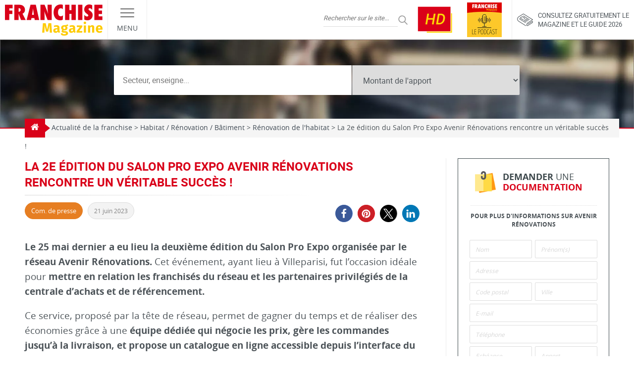

--- FILE ---
content_type: text/html; charset=UTF-8
request_url: https://www.franchise-magazine.com/news-franchise/la-2e-edition-du-salon-pro-expo-avenir-renovations-rencontre-un-veritable-succes
body_size: 36510
content:
<!DOCTYPE html>
<html lang="fr-FR">

<head><meta charset="UTF-8"><script>if(navigator.userAgent.match(/MSIE|Internet Explorer/i)||navigator.userAgent.match(/Trident\/7\..*?rv:11/i)){var href=document.location.href;if(!href.match(/[?&]nowprocket/)){if(href.indexOf("?")==-1){if(href.indexOf("#")==-1){document.location.href=href+"?nowprocket=1"}else{document.location.href=href.replace("#","?nowprocket=1#")}}else{if(href.indexOf("#")==-1){document.location.href=href+"&nowprocket=1"}else{document.location.href=href.replace("#","&nowprocket=1#")}}}}</script><script>(()=>{class RocketLazyLoadScripts{constructor(){this.v="2.0.4",this.userEvents=["keydown","keyup","mousedown","mouseup","mousemove","mouseover","mouseout","touchmove","touchstart","touchend","touchcancel","wheel","click","dblclick","input"],this.attributeEvents=["onblur","onclick","oncontextmenu","ondblclick","onfocus","onmousedown","onmouseenter","onmouseleave","onmousemove","onmouseout","onmouseover","onmouseup","onmousewheel","onscroll","onsubmit"]}async t(){this.i(),this.o(),/iP(ad|hone)/.test(navigator.userAgent)&&this.h(),this.u(),this.l(this),this.m(),this.k(this),this.p(this),this._(),await Promise.all([this.R(),this.L()]),this.lastBreath=Date.now(),this.S(this),this.P(),this.D(),this.O(),this.M(),await this.C(this.delayedScripts.normal),await this.C(this.delayedScripts.defer),await this.C(this.delayedScripts.async),await this.T(),await this.F(),await this.j(),await this.A(),window.dispatchEvent(new Event("rocket-allScriptsLoaded")),this.everythingLoaded=!0,this.lastTouchEnd&&await new Promise(t=>setTimeout(t,500-Date.now()+this.lastTouchEnd)),this.I(),this.H(),this.U(),this.W()}i(){this.CSPIssue=sessionStorage.getItem("rocketCSPIssue"),document.addEventListener("securitypolicyviolation",t=>{this.CSPIssue||"script-src-elem"!==t.violatedDirective||"data"!==t.blockedURI||(this.CSPIssue=!0,sessionStorage.setItem("rocketCSPIssue",!0))},{isRocket:!0})}o(){window.addEventListener("pageshow",t=>{this.persisted=t.persisted,this.realWindowLoadedFired=!0},{isRocket:!0}),window.addEventListener("pagehide",()=>{this.onFirstUserAction=null},{isRocket:!0})}h(){let t;function e(e){t=e}window.addEventListener("touchstart",e,{isRocket:!0}),window.addEventListener("touchend",function i(o){o.changedTouches[0]&&t.changedTouches[0]&&Math.abs(o.changedTouches[0].pageX-t.changedTouches[0].pageX)<10&&Math.abs(o.changedTouches[0].pageY-t.changedTouches[0].pageY)<10&&o.timeStamp-t.timeStamp<200&&(window.removeEventListener("touchstart",e,{isRocket:!0}),window.removeEventListener("touchend",i,{isRocket:!0}),"INPUT"===o.target.tagName&&"text"===o.target.type||(o.target.dispatchEvent(new TouchEvent("touchend",{target:o.target,bubbles:!0})),o.target.dispatchEvent(new MouseEvent("mouseover",{target:o.target,bubbles:!0})),o.target.dispatchEvent(new PointerEvent("click",{target:o.target,bubbles:!0,cancelable:!0,detail:1,clientX:o.changedTouches[0].clientX,clientY:o.changedTouches[0].clientY})),event.preventDefault()))},{isRocket:!0})}q(t){this.userActionTriggered||("mousemove"!==t.type||this.firstMousemoveIgnored?"keyup"===t.type||"mouseover"===t.type||"mouseout"===t.type||(this.userActionTriggered=!0,this.onFirstUserAction&&this.onFirstUserAction()):this.firstMousemoveIgnored=!0),"click"===t.type&&t.preventDefault(),t.stopPropagation(),t.stopImmediatePropagation(),"touchstart"===this.lastEvent&&"touchend"===t.type&&(this.lastTouchEnd=Date.now()),"click"===t.type&&(this.lastTouchEnd=0),this.lastEvent=t.type,t.composedPath&&t.composedPath()[0].getRootNode()instanceof ShadowRoot&&(t.rocketTarget=t.composedPath()[0]),this.savedUserEvents.push(t)}u(){this.savedUserEvents=[],this.userEventHandler=this.q.bind(this),this.userEvents.forEach(t=>window.addEventListener(t,this.userEventHandler,{passive:!1,isRocket:!0})),document.addEventListener("visibilitychange",this.userEventHandler,{isRocket:!0})}U(){this.userEvents.forEach(t=>window.removeEventListener(t,this.userEventHandler,{passive:!1,isRocket:!0})),document.removeEventListener("visibilitychange",this.userEventHandler,{isRocket:!0}),this.savedUserEvents.forEach(t=>{(t.rocketTarget||t.target).dispatchEvent(new window[t.constructor.name](t.type,t))})}m(){const t="return false",e=Array.from(this.attributeEvents,t=>"data-rocket-"+t),i="["+this.attributeEvents.join("],[")+"]",o="[data-rocket-"+this.attributeEvents.join("],[data-rocket-")+"]",s=(e,i,o)=>{o&&o!==t&&(e.setAttribute("data-rocket-"+i,o),e["rocket"+i]=new Function("event",o),e.setAttribute(i,t))};new MutationObserver(t=>{for(const n of t)"attributes"===n.type&&(n.attributeName.startsWith("data-rocket-")||this.everythingLoaded?n.attributeName.startsWith("data-rocket-")&&this.everythingLoaded&&this.N(n.target,n.attributeName.substring(12)):s(n.target,n.attributeName,n.target.getAttribute(n.attributeName))),"childList"===n.type&&n.addedNodes.forEach(t=>{if(t.nodeType===Node.ELEMENT_NODE)if(this.everythingLoaded)for(const i of[t,...t.querySelectorAll(o)])for(const t of i.getAttributeNames())e.includes(t)&&this.N(i,t.substring(12));else for(const e of[t,...t.querySelectorAll(i)])for(const t of e.getAttributeNames())this.attributeEvents.includes(t)&&s(e,t,e.getAttribute(t))})}).observe(document,{subtree:!0,childList:!0,attributeFilter:[...this.attributeEvents,...e]})}I(){this.attributeEvents.forEach(t=>{document.querySelectorAll("[data-rocket-"+t+"]").forEach(e=>{this.N(e,t)})})}N(t,e){const i=t.getAttribute("data-rocket-"+e);i&&(t.setAttribute(e,i),t.removeAttribute("data-rocket-"+e))}k(t){Object.defineProperty(HTMLElement.prototype,"onclick",{get(){return this.rocketonclick||null},set(e){this.rocketonclick=e,this.setAttribute(t.everythingLoaded?"onclick":"data-rocket-onclick","this.rocketonclick(event)")}})}S(t){function e(e,i){let o=e[i];e[i]=null,Object.defineProperty(e,i,{get:()=>o,set(s){t.everythingLoaded?o=s:e["rocket"+i]=o=s}})}e(document,"onreadystatechange"),e(window,"onload"),e(window,"onpageshow");try{Object.defineProperty(document,"readyState",{get:()=>t.rocketReadyState,set(e){t.rocketReadyState=e},configurable:!0}),document.readyState="loading"}catch(t){console.log("WPRocket DJE readyState conflict, bypassing")}}l(t){this.originalAddEventListener=EventTarget.prototype.addEventListener,this.originalRemoveEventListener=EventTarget.prototype.removeEventListener,this.savedEventListeners=[],EventTarget.prototype.addEventListener=function(e,i,o){o&&o.isRocket||!t.B(e,this)&&!t.userEvents.includes(e)||t.B(e,this)&&!t.userActionTriggered||e.startsWith("rocket-")||t.everythingLoaded?t.originalAddEventListener.call(this,e,i,o):(t.savedEventListeners.push({target:this,remove:!1,type:e,func:i,options:o}),"mouseenter"!==e&&"mouseleave"!==e||t.originalAddEventListener.call(this,e,t.savedUserEvents.push,o))},EventTarget.prototype.removeEventListener=function(e,i,o){o&&o.isRocket||!t.B(e,this)&&!t.userEvents.includes(e)||t.B(e,this)&&!t.userActionTriggered||e.startsWith("rocket-")||t.everythingLoaded?t.originalRemoveEventListener.call(this,e,i,o):t.savedEventListeners.push({target:this,remove:!0,type:e,func:i,options:o})}}J(t,e){this.savedEventListeners=this.savedEventListeners.filter(i=>{let o=i.type,s=i.target||window;return e!==o||t!==s||(this.B(o,s)&&(i.type="rocket-"+o),this.$(i),!1)})}H(){EventTarget.prototype.addEventListener=this.originalAddEventListener,EventTarget.prototype.removeEventListener=this.originalRemoveEventListener,this.savedEventListeners.forEach(t=>this.$(t))}$(t){t.remove?this.originalRemoveEventListener.call(t.target,t.type,t.func,t.options):this.originalAddEventListener.call(t.target,t.type,t.func,t.options)}p(t){let e;function i(e){return t.everythingLoaded?e:e.split(" ").map(t=>"load"===t||t.startsWith("load.")?"rocket-jquery-load":t).join(" ")}function o(o){function s(e){const s=o.fn[e];o.fn[e]=o.fn.init.prototype[e]=function(){return this[0]===window&&t.userActionTriggered&&("string"==typeof arguments[0]||arguments[0]instanceof String?arguments[0]=i(arguments[0]):"object"==typeof arguments[0]&&Object.keys(arguments[0]).forEach(t=>{const e=arguments[0][t];delete arguments[0][t],arguments[0][i(t)]=e})),s.apply(this,arguments),this}}if(o&&o.fn&&!t.allJQueries.includes(o)){const e={DOMContentLoaded:[],"rocket-DOMContentLoaded":[]};for(const t in e)document.addEventListener(t,()=>{e[t].forEach(t=>t())},{isRocket:!0});o.fn.ready=o.fn.init.prototype.ready=function(i){function s(){parseInt(o.fn.jquery)>2?setTimeout(()=>i.bind(document)(o)):i.bind(document)(o)}return"function"==typeof i&&(t.realDomReadyFired?!t.userActionTriggered||t.fauxDomReadyFired?s():e["rocket-DOMContentLoaded"].push(s):e.DOMContentLoaded.push(s)),o([])},s("on"),s("one"),s("off"),t.allJQueries.push(o)}e=o}t.allJQueries=[],o(window.jQuery),Object.defineProperty(window,"jQuery",{get:()=>e,set(t){o(t)}})}P(){const t=new Map;document.write=document.writeln=function(e){const i=document.currentScript,o=document.createRange(),s=i.parentElement;let n=t.get(i);void 0===n&&(n=i.nextSibling,t.set(i,n));const c=document.createDocumentFragment();o.setStart(c,0),c.appendChild(o.createContextualFragment(e)),s.insertBefore(c,n)}}async R(){return new Promise(t=>{this.userActionTriggered?t():this.onFirstUserAction=t})}async L(){return new Promise(t=>{document.addEventListener("DOMContentLoaded",()=>{this.realDomReadyFired=!0,t()},{isRocket:!0})})}async j(){return this.realWindowLoadedFired?Promise.resolve():new Promise(t=>{window.addEventListener("load",t,{isRocket:!0})})}M(){this.pendingScripts=[];this.scriptsMutationObserver=new MutationObserver(t=>{for(const e of t)e.addedNodes.forEach(t=>{"SCRIPT"!==t.tagName||t.noModule||t.isWPRocket||this.pendingScripts.push({script:t,promise:new Promise(e=>{const i=()=>{const i=this.pendingScripts.findIndex(e=>e.script===t);i>=0&&this.pendingScripts.splice(i,1),e()};t.addEventListener("load",i,{isRocket:!0}),t.addEventListener("error",i,{isRocket:!0}),setTimeout(i,1e3)})})})}),this.scriptsMutationObserver.observe(document,{childList:!0,subtree:!0})}async F(){await this.X(),this.pendingScripts.length?(await this.pendingScripts[0].promise,await this.F()):this.scriptsMutationObserver.disconnect()}D(){this.delayedScripts={normal:[],async:[],defer:[]},document.querySelectorAll("script[type$=rocketlazyloadscript]").forEach(t=>{t.hasAttribute("data-rocket-src")?t.hasAttribute("async")&&!1!==t.async?this.delayedScripts.async.push(t):t.hasAttribute("defer")&&!1!==t.defer||"module"===t.getAttribute("data-rocket-type")?this.delayedScripts.defer.push(t):this.delayedScripts.normal.push(t):this.delayedScripts.normal.push(t)})}async _(){await this.L();let t=[];document.querySelectorAll("script[type$=rocketlazyloadscript][data-rocket-src]").forEach(e=>{let i=e.getAttribute("data-rocket-src");if(i&&!i.startsWith("data:")){i.startsWith("//")&&(i=location.protocol+i);try{const o=new URL(i).origin;o!==location.origin&&t.push({src:o,crossOrigin:e.crossOrigin||"module"===e.getAttribute("data-rocket-type")})}catch(t){}}}),t=[...new Map(t.map(t=>[JSON.stringify(t),t])).values()],this.Y(t,"preconnect")}async G(t){if(await this.K(),!0!==t.noModule||!("noModule"in HTMLScriptElement.prototype))return new Promise(e=>{let i;function o(){(i||t).setAttribute("data-rocket-status","executed"),e()}try{if(navigator.userAgent.includes("Firefox/")||""===navigator.vendor||this.CSPIssue)i=document.createElement("script"),[...t.attributes].forEach(t=>{let e=t.nodeName;"type"!==e&&("data-rocket-type"===e&&(e="type"),"data-rocket-src"===e&&(e="src"),i.setAttribute(e,t.nodeValue))}),t.text&&(i.text=t.text),t.nonce&&(i.nonce=t.nonce),i.hasAttribute("src")?(i.addEventListener("load",o,{isRocket:!0}),i.addEventListener("error",()=>{i.setAttribute("data-rocket-status","failed-network"),e()},{isRocket:!0}),setTimeout(()=>{i.isConnected||e()},1)):(i.text=t.text,o()),i.isWPRocket=!0,t.parentNode.replaceChild(i,t);else{const i=t.getAttribute("data-rocket-type"),s=t.getAttribute("data-rocket-src");i?(t.type=i,t.removeAttribute("data-rocket-type")):t.removeAttribute("type"),t.addEventListener("load",o,{isRocket:!0}),t.addEventListener("error",i=>{this.CSPIssue&&i.target.src.startsWith("data:")?(console.log("WPRocket: CSP fallback activated"),t.removeAttribute("src"),this.G(t).then(e)):(t.setAttribute("data-rocket-status","failed-network"),e())},{isRocket:!0}),s?(t.fetchPriority="high",t.removeAttribute("data-rocket-src"),t.src=s):t.src="data:text/javascript;base64,"+window.btoa(unescape(encodeURIComponent(t.text)))}}catch(i){t.setAttribute("data-rocket-status","failed-transform"),e()}});t.setAttribute("data-rocket-status","skipped")}async C(t){const e=t.shift();return e?(e.isConnected&&await this.G(e),this.C(t)):Promise.resolve()}O(){this.Y([...this.delayedScripts.normal,...this.delayedScripts.defer,...this.delayedScripts.async],"preload")}Y(t,e){this.trash=this.trash||[];let i=!0;var o=document.createDocumentFragment();t.forEach(t=>{const s=t.getAttribute&&t.getAttribute("data-rocket-src")||t.src;if(s&&!s.startsWith("data:")){const n=document.createElement("link");n.href=s,n.rel=e,"preconnect"!==e&&(n.as="script",n.fetchPriority=i?"high":"low"),t.getAttribute&&"module"===t.getAttribute("data-rocket-type")&&(n.crossOrigin=!0),t.crossOrigin&&(n.crossOrigin=t.crossOrigin),t.integrity&&(n.integrity=t.integrity),t.nonce&&(n.nonce=t.nonce),o.appendChild(n),this.trash.push(n),i=!1}}),document.head.appendChild(o)}W(){this.trash.forEach(t=>t.remove())}async T(){try{document.readyState="interactive"}catch(t){}this.fauxDomReadyFired=!0;try{await this.K(),this.J(document,"readystatechange"),document.dispatchEvent(new Event("rocket-readystatechange")),await this.K(),document.rocketonreadystatechange&&document.rocketonreadystatechange(),await this.K(),this.J(document,"DOMContentLoaded"),document.dispatchEvent(new Event("rocket-DOMContentLoaded")),await this.K(),this.J(window,"DOMContentLoaded"),window.dispatchEvent(new Event("rocket-DOMContentLoaded"))}catch(t){console.error(t)}}async A(){try{document.readyState="complete"}catch(t){}try{await this.K(),this.J(document,"readystatechange"),document.dispatchEvent(new Event("rocket-readystatechange")),await this.K(),document.rocketonreadystatechange&&document.rocketonreadystatechange(),await this.K(),this.J(window,"load"),window.dispatchEvent(new Event("rocket-load")),await this.K(),window.rocketonload&&window.rocketonload(),await this.K(),this.allJQueries.forEach(t=>t(window).trigger("rocket-jquery-load")),await this.K(),this.J(window,"pageshow");const t=new Event("rocket-pageshow");t.persisted=this.persisted,window.dispatchEvent(t),await this.K(),window.rocketonpageshow&&window.rocketonpageshow({persisted:this.persisted})}catch(t){console.error(t)}}async K(){Date.now()-this.lastBreath>45&&(await this.X(),this.lastBreath=Date.now())}async X(){return document.hidden?new Promise(t=>setTimeout(t)):new Promise(t=>requestAnimationFrame(t))}B(t,e){return e===document&&"readystatechange"===t||(e===document&&"DOMContentLoaded"===t||(e===window&&"DOMContentLoaded"===t||(e===window&&"load"===t||e===window&&"pageshow"===t)))}static run(){(new RocketLazyLoadScripts).t()}}RocketLazyLoadScripts.run()})();</script>
  
  <meta name="viewport" content="width=device-width, initial-scale=1.0">
  <link rel="profile" href="http://gmpg.org/xfn/11">
  <link rel="pingback" href="https://www.franchise-magazine.com">

  <link rel="preload" href="https://www.franchise-magazine.com/wp-content/themes/frmag/fonts/opensans-regular.woff2" as="font" type="font/woff2" crossorigin>
  <link rel="preload" href="https://www.franchise-magazine.com/wp-content/themes/frmag/fonts/opensans-bold.woff2" as="font" type="font/woff2" crossorigin>
  <link rel="preload" href="https://www.franchise-magazine.com/wp-content/themes/frmag/fonts/roboto-regular.woff2" as="font" type="font/woff2" crossorigin>
  <link rel="preload" href="https://www.franchise-magazine.com/wp-content/themes/frmag/fonts/roboto-bold.woff2" as="font" type="font/woff2" crossorigin>

  <meta name="theme-color" content="#d90119">
  <meta name="msapplication-navbutton-color" content="#d90119">
  <meta name="apple-mobile-web-app-capable" content="yes">
  <meta name="apple-mobile-web-app-status-bar-style" content="#d90119">

  <meta name='robots' content='index, follow, max-image-preview:large, max-snippet:-1, max-video-preview:-1' />

	<!-- This site is optimized with the Yoast SEO plugin v26.8 - https://yoast.com/product/yoast-seo-wordpress/ -->
	<title>Franchise Avenir RÉnovations | Com. de presse du 21 juin 2023</title>
	<meta name="description" content="La 2e édition du Salon Pro Expo Avenir Rénovations rencontre un véritable succès ! Communication Presse du 21 juin 2023 sur Franchise Magazine" />
	<link rel="canonical" href="https://www.franchise-magazine.com/news-franchise/la-2e-edition-du-salon-pro-expo-avenir-renovations-rencontre-un-veritable-succes" />
	<meta property="og:locale" content="fr_FR" />
	<meta property="og:type" content="article" />
	<meta property="og:title" content="Franchise Avenir RÉnovations | Com. de presse du 21 juin 2023" />
	<meta property="og:description" content="La 2e édition du Salon Pro Expo Avenir Rénovations rencontre un véritable succès ! Communication Presse du 21 juin 2023 sur Franchise Magazine" />
	<meta property="og:url" content="https://www.franchise-magazine.com/news-franchise/la-2e-edition-du-salon-pro-expo-avenir-renovations-rencontre-un-veritable-succes" />
	<meta property="og:site_name" content="Franchise Magazine" />
	<meta property="article:published_time" content="2023-06-21T14:12:14+00:00" />
	<meta name="author" content="Publicité" />
	<meta name="twitter:card" content="summary_large_image" />
	<meta name="twitter:label1" content="Écrit par" />
	<meta name="twitter:data1" content="Publicité" />
	<meta name="twitter:label2" content="Durée de lecture estimée" />
	<meta name="twitter:data2" content="2 minutes" />
	<script type="application/ld+json" class="yoast-schema-graph">{"@context":"https://schema.org","@graph":[{"@type":"Article","@id":"https://www.franchise-magazine.com/news-franchise/la-2e-edition-du-salon-pro-expo-avenir-renovations-rencontre-un-veritable-succes#article","isPartOf":{"@id":"https://www.franchise-magazine.com/news-franchise/la-2e-edition-du-salon-pro-expo-avenir-renovations-rencontre-un-veritable-succes"},"author":{"name":"Publicité","@id":"https://www.franchise-magazine.com/#/schema/person/26308be870f2eca90382e02fe21eb0f0"},"headline":"La 2e édition du Salon Pro Expo Avenir Rénovations rencontre un véritable succès !","datePublished":"2023-06-21T14:12:14+00:00","mainEntityOfPage":{"@id":"https://www.franchise-magazine.com/news-franchise/la-2e-edition-du-salon-pro-expo-avenir-renovations-rencontre-un-veritable-succes"},"wordCount":450,"articleSection":["Habitat / Rénovation / Bâtiment","Rénovation de l'habitat"],"inLanguage":"fr-FR"},{"@type":"WebPage","@id":"https://www.franchise-magazine.com/news-franchise/la-2e-edition-du-salon-pro-expo-avenir-renovations-rencontre-un-veritable-succes","url":"https://www.franchise-magazine.com/news-franchise/la-2e-edition-du-salon-pro-expo-avenir-renovations-rencontre-un-veritable-succes","name":"Franchise Avenir RÉnovations | Com. de presse du 21 juin 2023","isPartOf":{"@id":"https://www.franchise-magazine.com/#website"},"datePublished":"2023-06-21T14:12:14+00:00","author":{"@id":"https://www.franchise-magazine.com/#/schema/person/26308be870f2eca90382e02fe21eb0f0"},"description":"La 2e édition du Salon Pro Expo Avenir Rénovations rencontre un véritable succès ! Communication Presse du 21 juin 2023 sur Franchise Magazine","breadcrumb":{"@id":"https://www.franchise-magazine.com/news-franchise/la-2e-edition-du-salon-pro-expo-avenir-renovations-rencontre-un-veritable-succes#breadcrumb"},"inLanguage":"fr-FR","potentialAction":[{"@type":"ReadAction","target":["https://www.franchise-magazine.com/news-franchise/la-2e-edition-du-salon-pro-expo-avenir-renovations-rencontre-un-veritable-succes"]}]},{"@type":"BreadcrumbList","@id":"https://www.franchise-magazine.com/news-franchise/la-2e-edition-du-salon-pro-expo-avenir-renovations-rencontre-un-veritable-succes#breadcrumb","itemListElement":[{"@type":"ListItem","position":1,"name":"Accueil","item":"https://www.franchise-magazine.com/"},{"@type":"ListItem","position":2,"name":"Actualité de la franchise","item":"https://www.franchise-magazine.com/actu-des-franchises"},{"@type":"ListItem","position":3,"name":"La 2e édition du Salon Pro Expo Avenir Rénovations rencontre un véritable succès !"}]},{"@type":"WebSite","@id":"https://www.franchise-magazine.com/#website","url":"https://www.franchise-magazine.com/","name":"Franchise Magazine","description":"","potentialAction":[{"@type":"SearchAction","target":{"@type":"EntryPoint","urlTemplate":"https://www.franchise-magazine.com/?s={search_term_string}"},"query-input":{"@type":"PropertyValueSpecification","valueRequired":true,"valueName":"search_term_string"}}],"inLanguage":"fr-FR"},{"@type":"Person","@id":"https://www.franchise-magazine.com/#/schema/person/26308be870f2eca90382e02fe21eb0f0","name":"Publicité","image":{"@type":"ImageObject","inLanguage":"fr-FR","@id":"https://www.franchise-magazine.com/#/schema/person/image/","url":"https://secure.gravatar.com/avatar/9f7a37173a3f91e01009394dd1e17faf4e7c6a5f16d89e0fa9f646586df29dfc?s=96&d=wavatar&r=g","contentUrl":"https://secure.gravatar.com/avatar/9f7a37173a3f91e01009394dd1e17faf4e7c6a5f16d89e0fa9f646586df29dfc?s=96&d=wavatar&r=g","caption":"Publicité"},"url":"https://www.franchise-magazine.com/auteur/csauvage"}]}</script>
	<!-- / Yoast SEO plugin. -->



<link rel="alternate" type="application/rss+xml" title="Franchise Magazine &raquo; Flux" href="https://www.franchise-magazine.com/feed" />
<link rel="alternate" type="application/rss+xml" title="Franchise Magazine &raquo; Flux des commentaires" href="https://www.franchise-magazine.com/comments/feed" />
<link rel="alternate" title="oEmbed (JSON)" type="application/json+oembed" href="https://www.franchise-magazine.com/wp-json/oembed/1.0/embed?url=https%3A%2F%2Fwww.franchise-magazine.com%2Fnews-franchise%2Fla-2e-edition-du-salon-pro-expo-avenir-renovations-rencontre-un-veritable-succes" />
<link rel="alternate" title="oEmbed (XML)" type="text/xml+oembed" href="https://www.franchise-magazine.com/wp-json/oembed/1.0/embed?url=https%3A%2F%2Fwww.franchise-magazine.com%2Fnews-franchise%2Fla-2e-edition-du-salon-pro-expo-avenir-renovations-rencontre-un-veritable-succes&#038;format=xml" />
<style id='wp-img-auto-sizes-contain-inline-css' type='text/css'>
img:is([sizes=auto i],[sizes^="auto," i]){contain-intrinsic-size:3000px 1500px}
/*# sourceURL=wp-img-auto-sizes-contain-inline-css */
</style>
<style id='wp-emoji-styles-inline-css' type='text/css'>

	img.wp-smiley, img.emoji {
		display: inline !important;
		border: none !important;
		box-shadow: none !important;
		height: 1em !important;
		width: 1em !important;
		margin: 0 0.07em !important;
		vertical-align: -0.1em !important;
		background: none !important;
		padding: 0 !important;
	}
/*# sourceURL=wp-emoji-styles-inline-css */
</style>
<style id='wp-block-library-inline-css' type='text/css'>
:root{--wp-block-synced-color:#7a00df;--wp-block-synced-color--rgb:122,0,223;--wp-bound-block-color:var(--wp-block-synced-color);--wp-editor-canvas-background:#ddd;--wp-admin-theme-color:#007cba;--wp-admin-theme-color--rgb:0,124,186;--wp-admin-theme-color-darker-10:#006ba1;--wp-admin-theme-color-darker-10--rgb:0,107,160.5;--wp-admin-theme-color-darker-20:#005a87;--wp-admin-theme-color-darker-20--rgb:0,90,135;--wp-admin-border-width-focus:2px}@media (min-resolution:192dpi){:root{--wp-admin-border-width-focus:1.5px}}.wp-element-button{cursor:pointer}:root .has-very-light-gray-background-color{background-color:#eee}:root .has-very-dark-gray-background-color{background-color:#313131}:root .has-very-light-gray-color{color:#eee}:root .has-very-dark-gray-color{color:#313131}:root .has-vivid-green-cyan-to-vivid-cyan-blue-gradient-background{background:linear-gradient(135deg,#00d084,#0693e3)}:root .has-purple-crush-gradient-background{background:linear-gradient(135deg,#34e2e4,#4721fb 50%,#ab1dfe)}:root .has-hazy-dawn-gradient-background{background:linear-gradient(135deg,#faaca8,#dad0ec)}:root .has-subdued-olive-gradient-background{background:linear-gradient(135deg,#fafae1,#67a671)}:root .has-atomic-cream-gradient-background{background:linear-gradient(135deg,#fdd79a,#004a59)}:root .has-nightshade-gradient-background{background:linear-gradient(135deg,#330968,#31cdcf)}:root .has-midnight-gradient-background{background:linear-gradient(135deg,#020381,#2874fc)}:root{--wp--preset--font-size--normal:16px;--wp--preset--font-size--huge:42px}.has-regular-font-size{font-size:1em}.has-larger-font-size{font-size:2.625em}.has-normal-font-size{font-size:var(--wp--preset--font-size--normal)}.has-huge-font-size{font-size:var(--wp--preset--font-size--huge)}.has-text-align-center{text-align:center}.has-text-align-left{text-align:left}.has-text-align-right{text-align:right}.has-fit-text{white-space:nowrap!important}#end-resizable-editor-section{display:none}.aligncenter{clear:both}.items-justified-left{justify-content:flex-start}.items-justified-center{justify-content:center}.items-justified-right{justify-content:flex-end}.items-justified-space-between{justify-content:space-between}.screen-reader-text{border:0;clip-path:inset(50%);height:1px;margin:-1px;overflow:hidden;padding:0;position:absolute;width:1px;word-wrap:normal!important}.screen-reader-text:focus{background-color:#ddd;clip-path:none;color:#444;display:block;font-size:1em;height:auto;left:5px;line-height:normal;padding:15px 23px 14px;text-decoration:none;top:5px;width:auto;z-index:100000}html :where(.has-border-color){border-style:solid}html :where([style*=border-top-color]){border-top-style:solid}html :where([style*=border-right-color]){border-right-style:solid}html :where([style*=border-bottom-color]){border-bottom-style:solid}html :where([style*=border-left-color]){border-left-style:solid}html :where([style*=border-width]){border-style:solid}html :where([style*=border-top-width]){border-top-style:solid}html :where([style*=border-right-width]){border-right-style:solid}html :where([style*=border-bottom-width]){border-bottom-style:solid}html :where([style*=border-left-width]){border-left-style:solid}html :where(img[class*=wp-image-]){height:auto;max-width:100%}:where(figure){margin:0 0 1em}html :where(.is-position-sticky){--wp-admin--admin-bar--position-offset:var(--wp-admin--admin-bar--height,0px)}@media screen and (max-width:600px){html :where(.is-position-sticky){--wp-admin--admin-bar--position-offset:0px}}

/*# sourceURL=wp-block-library-inline-css */
</style><style id='global-styles-inline-css' type='text/css'>
:root{--wp--preset--aspect-ratio--square: 1;--wp--preset--aspect-ratio--4-3: 4/3;--wp--preset--aspect-ratio--3-4: 3/4;--wp--preset--aspect-ratio--3-2: 3/2;--wp--preset--aspect-ratio--2-3: 2/3;--wp--preset--aspect-ratio--16-9: 16/9;--wp--preset--aspect-ratio--9-16: 9/16;--wp--preset--color--black: #000000;--wp--preset--color--cyan-bluish-gray: #abb8c3;--wp--preset--color--white: #ffffff;--wp--preset--color--pale-pink: #f78da7;--wp--preset--color--vivid-red: #cf2e2e;--wp--preset--color--luminous-vivid-orange: #ff6900;--wp--preset--color--luminous-vivid-amber: #fcb900;--wp--preset--color--light-green-cyan: #7bdcb5;--wp--preset--color--vivid-green-cyan: #00d084;--wp--preset--color--pale-cyan-blue: #8ed1fc;--wp--preset--color--vivid-cyan-blue: #0693e3;--wp--preset--color--vivid-purple: #9b51e0;--wp--preset--gradient--vivid-cyan-blue-to-vivid-purple: linear-gradient(135deg,rgb(6,147,227) 0%,rgb(155,81,224) 100%);--wp--preset--gradient--light-green-cyan-to-vivid-green-cyan: linear-gradient(135deg,rgb(122,220,180) 0%,rgb(0,208,130) 100%);--wp--preset--gradient--luminous-vivid-amber-to-luminous-vivid-orange: linear-gradient(135deg,rgb(252,185,0) 0%,rgb(255,105,0) 100%);--wp--preset--gradient--luminous-vivid-orange-to-vivid-red: linear-gradient(135deg,rgb(255,105,0) 0%,rgb(207,46,46) 100%);--wp--preset--gradient--very-light-gray-to-cyan-bluish-gray: linear-gradient(135deg,rgb(238,238,238) 0%,rgb(169,184,195) 100%);--wp--preset--gradient--cool-to-warm-spectrum: linear-gradient(135deg,rgb(74,234,220) 0%,rgb(151,120,209) 20%,rgb(207,42,186) 40%,rgb(238,44,130) 60%,rgb(251,105,98) 80%,rgb(254,248,76) 100%);--wp--preset--gradient--blush-light-purple: linear-gradient(135deg,rgb(255,206,236) 0%,rgb(152,150,240) 100%);--wp--preset--gradient--blush-bordeaux: linear-gradient(135deg,rgb(254,205,165) 0%,rgb(254,45,45) 50%,rgb(107,0,62) 100%);--wp--preset--gradient--luminous-dusk: linear-gradient(135deg,rgb(255,203,112) 0%,rgb(199,81,192) 50%,rgb(65,88,208) 100%);--wp--preset--gradient--pale-ocean: linear-gradient(135deg,rgb(255,245,203) 0%,rgb(182,227,212) 50%,rgb(51,167,181) 100%);--wp--preset--gradient--electric-grass: linear-gradient(135deg,rgb(202,248,128) 0%,rgb(113,206,126) 100%);--wp--preset--gradient--midnight: linear-gradient(135deg,rgb(2,3,129) 0%,rgb(40,116,252) 100%);--wp--preset--font-size--small: 13px;--wp--preset--font-size--medium: 20px;--wp--preset--font-size--large: 36px;--wp--preset--font-size--x-large: 42px;--wp--preset--spacing--20: 0.44rem;--wp--preset--spacing--30: 0.67rem;--wp--preset--spacing--40: 1rem;--wp--preset--spacing--50: 1.5rem;--wp--preset--spacing--60: 2.25rem;--wp--preset--spacing--70: 3.38rem;--wp--preset--spacing--80: 5.06rem;--wp--preset--shadow--natural: 6px 6px 9px rgba(0, 0, 0, 0.2);--wp--preset--shadow--deep: 12px 12px 50px rgba(0, 0, 0, 0.4);--wp--preset--shadow--sharp: 6px 6px 0px rgba(0, 0, 0, 0.2);--wp--preset--shadow--outlined: 6px 6px 0px -3px rgb(255, 255, 255), 6px 6px rgb(0, 0, 0);--wp--preset--shadow--crisp: 6px 6px 0px rgb(0, 0, 0);}:where(.is-layout-flex){gap: 0.5em;}:where(.is-layout-grid){gap: 0.5em;}body .is-layout-flex{display: flex;}.is-layout-flex{flex-wrap: wrap;align-items: center;}.is-layout-flex > :is(*, div){margin: 0;}body .is-layout-grid{display: grid;}.is-layout-grid > :is(*, div){margin: 0;}:where(.wp-block-columns.is-layout-flex){gap: 2em;}:where(.wp-block-columns.is-layout-grid){gap: 2em;}:where(.wp-block-post-template.is-layout-flex){gap: 1.25em;}:where(.wp-block-post-template.is-layout-grid){gap: 1.25em;}.has-black-color{color: var(--wp--preset--color--black) !important;}.has-cyan-bluish-gray-color{color: var(--wp--preset--color--cyan-bluish-gray) !important;}.has-white-color{color: var(--wp--preset--color--white) !important;}.has-pale-pink-color{color: var(--wp--preset--color--pale-pink) !important;}.has-vivid-red-color{color: var(--wp--preset--color--vivid-red) !important;}.has-luminous-vivid-orange-color{color: var(--wp--preset--color--luminous-vivid-orange) !important;}.has-luminous-vivid-amber-color{color: var(--wp--preset--color--luminous-vivid-amber) !important;}.has-light-green-cyan-color{color: var(--wp--preset--color--light-green-cyan) !important;}.has-vivid-green-cyan-color{color: var(--wp--preset--color--vivid-green-cyan) !important;}.has-pale-cyan-blue-color{color: var(--wp--preset--color--pale-cyan-blue) !important;}.has-vivid-cyan-blue-color{color: var(--wp--preset--color--vivid-cyan-blue) !important;}.has-vivid-purple-color{color: var(--wp--preset--color--vivid-purple) !important;}.has-black-background-color{background-color: var(--wp--preset--color--black) !important;}.has-cyan-bluish-gray-background-color{background-color: var(--wp--preset--color--cyan-bluish-gray) !important;}.has-white-background-color{background-color: var(--wp--preset--color--white) !important;}.has-pale-pink-background-color{background-color: var(--wp--preset--color--pale-pink) !important;}.has-vivid-red-background-color{background-color: var(--wp--preset--color--vivid-red) !important;}.has-luminous-vivid-orange-background-color{background-color: var(--wp--preset--color--luminous-vivid-orange) !important;}.has-luminous-vivid-amber-background-color{background-color: var(--wp--preset--color--luminous-vivid-amber) !important;}.has-light-green-cyan-background-color{background-color: var(--wp--preset--color--light-green-cyan) !important;}.has-vivid-green-cyan-background-color{background-color: var(--wp--preset--color--vivid-green-cyan) !important;}.has-pale-cyan-blue-background-color{background-color: var(--wp--preset--color--pale-cyan-blue) !important;}.has-vivid-cyan-blue-background-color{background-color: var(--wp--preset--color--vivid-cyan-blue) !important;}.has-vivid-purple-background-color{background-color: var(--wp--preset--color--vivid-purple) !important;}.has-black-border-color{border-color: var(--wp--preset--color--black) !important;}.has-cyan-bluish-gray-border-color{border-color: var(--wp--preset--color--cyan-bluish-gray) !important;}.has-white-border-color{border-color: var(--wp--preset--color--white) !important;}.has-pale-pink-border-color{border-color: var(--wp--preset--color--pale-pink) !important;}.has-vivid-red-border-color{border-color: var(--wp--preset--color--vivid-red) !important;}.has-luminous-vivid-orange-border-color{border-color: var(--wp--preset--color--luminous-vivid-orange) !important;}.has-luminous-vivid-amber-border-color{border-color: var(--wp--preset--color--luminous-vivid-amber) !important;}.has-light-green-cyan-border-color{border-color: var(--wp--preset--color--light-green-cyan) !important;}.has-vivid-green-cyan-border-color{border-color: var(--wp--preset--color--vivid-green-cyan) !important;}.has-pale-cyan-blue-border-color{border-color: var(--wp--preset--color--pale-cyan-blue) !important;}.has-vivid-cyan-blue-border-color{border-color: var(--wp--preset--color--vivid-cyan-blue) !important;}.has-vivid-purple-border-color{border-color: var(--wp--preset--color--vivid-purple) !important;}.has-vivid-cyan-blue-to-vivid-purple-gradient-background{background: var(--wp--preset--gradient--vivid-cyan-blue-to-vivid-purple) !important;}.has-light-green-cyan-to-vivid-green-cyan-gradient-background{background: var(--wp--preset--gradient--light-green-cyan-to-vivid-green-cyan) !important;}.has-luminous-vivid-amber-to-luminous-vivid-orange-gradient-background{background: var(--wp--preset--gradient--luminous-vivid-amber-to-luminous-vivid-orange) !important;}.has-luminous-vivid-orange-to-vivid-red-gradient-background{background: var(--wp--preset--gradient--luminous-vivid-orange-to-vivid-red) !important;}.has-very-light-gray-to-cyan-bluish-gray-gradient-background{background: var(--wp--preset--gradient--very-light-gray-to-cyan-bluish-gray) !important;}.has-cool-to-warm-spectrum-gradient-background{background: var(--wp--preset--gradient--cool-to-warm-spectrum) !important;}.has-blush-light-purple-gradient-background{background: var(--wp--preset--gradient--blush-light-purple) !important;}.has-blush-bordeaux-gradient-background{background: var(--wp--preset--gradient--blush-bordeaux) !important;}.has-luminous-dusk-gradient-background{background: var(--wp--preset--gradient--luminous-dusk) !important;}.has-pale-ocean-gradient-background{background: var(--wp--preset--gradient--pale-ocean) !important;}.has-electric-grass-gradient-background{background: var(--wp--preset--gradient--electric-grass) !important;}.has-midnight-gradient-background{background: var(--wp--preset--gradient--midnight) !important;}.has-small-font-size{font-size: var(--wp--preset--font-size--small) !important;}.has-medium-font-size{font-size: var(--wp--preset--font-size--medium) !important;}.has-large-font-size{font-size: var(--wp--preset--font-size--large) !important;}.has-x-large-font-size{font-size: var(--wp--preset--font-size--x-large) !important;}
/*# sourceURL=global-styles-inline-css */
</style>

<style id='classic-theme-styles-inline-css' type='text/css'>
/*! This file is auto-generated */
.wp-block-button__link{color:#fff;background-color:#32373c;border-radius:9999px;box-shadow:none;text-decoration:none;padding:calc(.667em + 2px) calc(1.333em + 2px);font-size:1.125em}.wp-block-file__button{background:#32373c;color:#fff;text-decoration:none}
/*# sourceURL=/wp-includes/css/classic-themes.min.css */
</style>
<link rel='stylesheet' id='owlcarousel-styles-css' href='https://www.franchise-magazine.com/wp-content/plugins/pqp-ad-management/assets/js/vendors/owlcarousel/assets/owl.carousel.min.css?ver=1768468384' type='text/css' media='all' />
<link data-minify="1" rel='stylesheet' id='pqp_ad_management_styles-css' href='https://www.franchise-magazine.com/wp-content/cache/min/1/wp-content/plugins/pqp-ad-management/assets/css/front.css?ver=1768469034' type='text/css' media='all' />
<link data-minify="1" rel='stylesheet' id='franchise-magazine-fonts-css' href='https://www.franchise-magazine.com/wp-content/cache/min/1/wp-content/themes/frmag/css/fonts.css?ver=1768469034' type='text/css' media='all' />
<link data-minify="1" rel='stylesheet' id='franchise-magazine-style-css' href='https://www.franchise-magazine.com/wp-content/cache/min/1/wp-content/themes/frmag/style.css?ver=1768469034' type='text/css' media='all' />
<link data-minify="1" rel='stylesheet' id='font-awesome-styles-css' href='https://www.franchise-magazine.com/wp-content/cache/min/1/wp-content/themes/frmag/css/font-awesome.css?ver=1768469034' type='text/css' media='all' />
<link data-minify="1" rel='stylesheet' id='franchise-magazine-custom-style-css' href='https://www.franchise-magazine.com/wp-content/cache/min/1/wp-content/themes/frmag/css/custom.css?ver=1768469034' type='text/css' media='all' />
<link data-minify="1" rel='stylesheet' id='sib-front-css-css' href='https://www.franchise-magazine.com/wp-content/cache/min/1/wp-content/plugins/mailin/css/mailin-front.css?ver=1768469034' type='text/css' media='all' />
<script type="rocketlazyloadscript" data-rocket-type="text/javascript" data-rocket-src="https://www.franchise-magazine.com/wp-includes/js/jquery/jquery.min.js?ver=1768468384" id="jquery-core-js" data-rocket-defer defer></script>
<script type="rocketlazyloadscript" data-rocket-type="text/javascript" data-rocket-src="https://www.franchise-magazine.com/wp-includes/js/jquery/jquery-migrate.min.js?ver=1768468384" id="jquery-migrate-js" data-rocket-defer defer></script>
<script type="rocketlazyloadscript" data-rocket-type="text/javascript" data-rocket-src="https://www.franchise-magazine.com/wp-content/plugins/pqp-ad-management/assets/js/vendors/owlcarousel/owl.carousel.min.js?ver=1768468384" id="owlcarousel-scripts-js" data-rocket-defer defer></script>
<script type="rocketlazyloadscript" data-minify="1" data-rocket-type="text/javascript" data-rocket-src="https://www.franchise-magazine.com/wp-content/cache/min/1/wp-content/plugins/pqp-ad-management/assets/js/front/scripts.js?ver=1768469034" id="pqp_ad_management_scripts-js" data-rocket-defer defer></script>
<script type="rocketlazyloadscript" data-rocket-type="text/javascript" data-rocket-src="https://www.franchise-magazine.com/wp-content/themes/frmag/js/jquery-throttle-debounce.min.js?ver=1768468384" id="jquery-throttle-debounce.min.js-js" data-rocket-defer defer></script>
<script type="text/javascript" id="franchise_magazine_js-js-extra">
/* <![CDATA[ */
var FRMAG_VARS = {"ajax_url":"https://www.franchise-magazine.com/wp-admin/admin-ajax.php","nonce":"93308ee81d"};
//# sourceURL=franchise_magazine_js-js-extra
/* ]]> */
</script>
<script type="rocketlazyloadscript" data-minify="1" data-rocket-type="text/javascript" data-rocket-src="https://www.franchise-magazine.com/wp-content/cache/min/1/wp-content/themes/frmag/js/franchise-magazine.jquery.js?ver=1768469034" id="franchise_magazine_js-js" data-rocket-defer defer></script>
<script type="rocketlazyloadscript" data-minify="1" data-rocket-type="text/javascript" data-rocket-src="https://www.franchise-magazine.com/wp-content/cache/min/1/wp-content/themes/frmag/js/enseignes.jquery.js?ver=1768469034" id="enseignes_js-js" data-rocket-defer defer></script>
<script type="rocketlazyloadscript" data-minify="1" data-rocket-type="text/javascript" data-rocket-src="https://www.franchise-magazine.com/wp-content/cache/min/1/wp-content/themes/frmag/js/lclk.js?ver=1768469034" id="lclk-js" data-rocket-defer defer></script>
<script type="rocketlazyloadscript" data-minify="1" data-rocket-type="text/javascript" data-rocket-src="https://www.franchise-magazine.com/wp-content/cache/min/1/wp-content/themes/frmag/js/jquery.fitvids.js?ver=1768469034" id="fitvids-script-js" data-rocket-defer defer></script>
<script type="rocketlazyloadscript" data-minify="1" data-rocket-type="text/javascript" data-rocket-src="https://www.franchise-magazine.com/wp-content/cache/min/1/wp-content/themes/frmag/js/custom.js?ver=1768469034" id="franchise_magazine_custom_js-js" data-rocket-defer defer></script>
<script type="text/javascript" id="sib-front-js-js-extra">
/* <![CDATA[ */
var sibErrMsg = {"invalidMail":"Veuillez entrer une adresse e-mail valide.","requiredField":"Veuillez compl\u00e9ter les champs obligatoires.","invalidDateFormat":"Veuillez entrer une date valide.","invalidSMSFormat":"Veuillez entrer une num\u00e9ro de t\u00e9l\u00e9phone valide."};
var ajax_sib_front_object = {"ajax_url":"https://www.franchise-magazine.com/wp-admin/admin-ajax.php","ajax_nonce":"b615b94f2b","flag_url":"https://www.franchise-magazine.com/wp-content/plugins/mailin/img/flags/"};
//# sourceURL=sib-front-js-js-extra
/* ]]> */
</script>
<script type="rocketlazyloadscript" data-minify="1" data-rocket-type="text/javascript" data-rocket-src="https://www.franchise-magazine.com/wp-content/cache/min/1/wp-content/plugins/mailin/js/mailin-front.js?ver=1768469034" id="sib-front-js-js" data-rocket-defer defer></script>
<link rel="https://api.w.org/" href="https://www.franchise-magazine.com/wp-json/" /><link rel="alternate" title="JSON" type="application/json" href="https://www.franchise-magazine.com/wp-json/wp/v2/posts/310859" /><link rel="EditURI" type="application/rsd+xml" title="RSD" href="https://www.franchise-magazine.com/xmlrpc.php?rsd" />

<link rel='shortlink' href='https://www.franchise-magazine.com/?p=310859' />
<script type="rocketlazyloadscript" data-minify="1" data-rocket-type="text/javascript" data-rocket-src="https://www.franchise-magazine.com/wp-content/cache/min/1/sdk/1.1/wonderpush-loader.min.js?ver=1768469065" async></script>
<script type="rocketlazyloadscript" data-rocket-type="text/javascript">
  window.WonderPush = window.WonderPush || [];
  window.WonderPush.push(['init', {"customDomain":"https:\/\/www.franchise-magazine.com\/wp-content\/plugins\/mailin\/","serviceWorkerUrl":"wonderpush-worker-loader.min.js?webKey=8c886aaa4214bb56a7c35a42b9c664078a77929f59370ef94c8af2b21edd77ba","frameUrl":"wonderpush.min.html","webKey":"8c886aaa4214bb56a7c35a42b9c664078a77929f59370ef94c8af2b21edd77ba"}]);
</script>  
    <script nowprocket>
    (function(w, d, s, l, i) {
      w[l] = w[l] || [];
      w[l].push({
        'gtm.start': new Date().getTime(),
        event: 'gtm.js'
      });
      var f = d.getElementsByTagName(s)[0],
        j = d.createElement(s),
        dl = l != 'dataLayer' ? '&l=' + l : '';
      j.async = true;
      j.src =
        'https://www.googletagmanager.com/gtm.js?id=' + i + dl;
      f.parentNode.insertBefore(j, f);
    })(window, document, 'script', 'dataLayer', 'GTM-5PL9ZWL');
  </script>
  
  
  <link rel="icon" href="https://www.franchise-magazine.com/wp-content/themes/frmag/img/favico.png">
  <script type="rocketlazyloadscript" data-rocket-src="https://www.franchise-magazine.com/wp-content/themes/frmag/js/jquery.nice-select.min.js" data-rocket-defer defer></script>
  <script type="rocketlazyloadscript" data-rocket-type="text/javascript" data-rocket-src="https://www.franchise-magazine.com/wp-content/themes/frmag/js/jquery.validate.min.js" data-rocket-defer defer></script>

    <link type="application/rss+xml" rel="alternate" title="Franchise Magazine - Flux RSS Podcasts" href="https://www.franchise-magazine.com/feed/le-podcast" />
<link rel='stylesheet' id='shariffcss-css' href='https://www.franchise-magazine.com/wp-content/plugins/shariff/css/shariff.min.css?ver=1768468384' type='text/css' media='all' />
<link rel='stylesheet' id='short-pixel-bar.min.css-css' href='https://www.franchise-magazine.com/wp-content/plugins/shortpixel-image-optimiser/res/css/short-pixel-bar.min.css?ver=1768468384' type='text/css' media='all' />
<link data-minify="1" rel='stylesheet' id='video-consent-modal-style-css' href='https://www.franchise-magazine.com/wp-content/cache/min/1/wp-content/themes/frmag/css/video-consent-modal.css?ver=1768469034' type='text/css' media='all' />
<meta name="generator" content="WP Rocket 3.19.4" data-wpr-features="wpr_delay_js wpr_defer_js wpr_minify_js wpr_lazyload_images wpr_lazyload_iframes wpr_minify_css wpr_preload_links wpr_desktop" /></head>

<style type="text/css">
  .iti-flag {
    background-image: url("https://www.franchise-magazine.com/wp-content/themes/frmag/img/flags.png");
  }

  @media (-webkit-min-device-pixel-ratio: 2),
  (min-resolution: 192dpi) {
    .iti-flag {
      background-image: url("https://www.franchise-magazine.com/wp-content/themes/frmag/img/flags@2x.png");
    }
  }
</style>

    <body class="wp-singular post-template-default single single-post postid-310859 single-format-standard wp-theme-frmag not-home">
    
        <noscript nowprocket><iframe src="https://www.googletagmanager.com/ns.html?id=GTM-5PL9ZWL" height="0" width="0" style="display:none;visibility:hidden"></iframe></noscript>
    
    <div data-rocket-location-hash="57eb0956558bf7ad8062fd5c02b81560" id="page" class="hfeed site">

      <header data-rocket-location-hash="e6dec5522a8b56befa615ed1945d2e58" id="masthead" class="site-header" role="banner">
        <nav id="site-navigation" class="main-navigation" role="navigation">

          <div class="main-menu">
            <div class="menu-left">
                            <div data-lclk="aHR0cHM6Ly93d3cuZnJhbmNoaXNlLW1hZ2F6aW5lLmNvbQ==" class="head-item lclk" id="logo">
                                  <img src="data:image/svg+xml,%3Csvg%20xmlns='http://www.w3.org/2000/svg'%20viewBox='0%200%20197%2063'%3E%3C/svg%3E" alt="Franchise Magazine" width="197" height="63" data-lazy-src="https://www.franchise-magazine.com/wp-content/themes/frmag/img/logo.png" />
                              </div>

              <div class="head-item bmenu">
                <div class="container_menu_lines">
                  <div id="nav-icon3">
                    <span></span>
                    <span></span>
                    <span></span>
                    <span></span>
                  </div>
                </div>
                <span class="container_menu_lines">Menu</span>
              </div>
            </div>

            <div class="menu-right">

              <form method="get" class="head-item search_form global_sfd" action="/">
                <label>
                  <input type="search" class="search_field" placeholder="Rechercher sur le site..." value="" name="s">
                </label>
                <input type="submit" class="search_submit" value="">

                <span class="mention_global_search">2 caractères minimum requis</span>
              </form>

                            <a href="https://www.franchise-magazine.com/interviews-videos" title="Regardez les interviews des franchiseurs en vidéo" class="head-item podcasts-button">
                <img src="data:image/svg+xml,%3Csvg%20xmlns='http://www.w3.org/2000/svg'%20viewBox='0%200%2070%2054'%3E%3C/svg%3E" alt="Miniature Interviews Vidéos" width="70" height="54" data-lazy-src="https://www.franchise-magazine.com/wp-content/themes/frmag/img/logoHD-video.jpg" />
                <strong class="head-item-text">
                  Regardez les interviews <br />des franchiseurs en vidéo
                </strong>
              </a>
              
              <a href="https://www.franchise-magazine.com/podcasts" title="Écoutez les interviews des franchiseurs en Podcast" class="head-item podcasts-button">
                <img src="data:image/svg+xml,%3Csvg%20xmlns='http://www.w3.org/2000/svg'%20viewBox='0%200%2070%2070'%3E%3C/svg%3E" alt="Miniature Le Podcast" width="70" height="70" data-lazy-src="https://www.franchise-magazine.com/wp-content/themes/frmag/img/miniature-le-podcast.jpg" />
                <strong class="head-item-text">
                  Écoutez les interviews des <br />franchiseurs en Podcast
                </strong>
              </a>

              <a href="https://www.franchise-magazine.com/consulter-le-magazine" class="head-item download-button" target="_blank">
                <img src="data:image/svg+xml,%3Csvg%20xmlns='http://www.w3.org/2000/svg'%20viewBox='0%200%2032%2032'%3E%3C/svg%3E" alt="" width="32" height="32" data-lazy-src="https://www.franchise-magazine.com/wp-content/themes/frmag/img/newspaper.png" />Consultez gratuitement
                le<br>magazine
                et le guide 2026              </a>

            </div>

          </div>

          <div class="menu-menu-deroulant-container close"><ul id="primary-menu" class="menu"><li id="menu-item-325" class="menu-item menu-item-type-post_type menu-item-object-page menu-item-home menu-item-325"><a href="https://www.franchise-magazine.com/">Accueil</a></li>
<li id="menu-item-57" class="menu-item menu-item-type-post_type menu-item-object-page menu-item-57"><a href="https://www.franchise-magazine.com/trouver-la-meilleure-franchise">Trouver la meilleure franchise</a></li>
<li id="menu-item-455" class="menu-item menu-item-type-custom menu-item-object-custom menu-item-has-children menu-item-455"><a>Actualité</a>
<ul class="sub-menu">
	<li id="menu-item-3922" class="menu-item menu-item-type-post_type menu-item-object-page current_page_parent menu-item-3922"><a href="https://www.franchise-magazine.com/actu-des-franchises">Toute l&rsquo;actu</a></li>
	<li id="menu-item-26620" class="menu-item menu-item-type-post_type menu-item-object-page menu-item-26620"><a href="https://www.franchise-magazine.com/actu-des-franchises/breves">L&rsquo;actu en direct</a></li>
	<li id="menu-item-26621" class="menu-item menu-item-type-post_type menu-item-object-page menu-item-26621"><a href="https://www.franchise-magazine.com/actu-des-franchises/presse">L&rsquo;actu des enseignes</a></li>
	<li id="menu-item-26622" class="menu-item menu-item-type-post_type menu-item-object-page menu-item-26622"><a href="https://www.franchise-magazine.com/actu-des-franchises/interviews">Les interviews</a></li>
	<li id="menu-item-26619" class="menu-item menu-item-type-post_type menu-item-object-page menu-item-26619"><a href="https://www.franchise-magazine.com/actu-des-franchises/les-secteurs-des-franchises">L&rsquo;actualité des secteurs</a></li>
</ul>
</li>
<li id="menu-item-123804" class="menu-item menu-item-type-post_type menu-item-object-page menu-item-123804"><a href="https://www.franchise-magazine.com/salons-franchise">Salons de la franchise et de la création d’entreprise</a></li>
<li id="menu-item-58051" class="menu-item menu-item-type-custom menu-item-object-custom menu-item-has-children menu-item-58051"><a>Franchise : Mode d&#8217;emploi</a>
<ul class="sub-menu">
	<li id="menu-item-337" class="menu-item menu-item-type-post_type menu-item-object-page menu-item-337"><a href="https://www.franchise-magazine.com/devenir-franchise">Devenir Franchisé, toutes les astuces pour ouvrir votre franchise</a></li>
	<li id="menu-item-340" class="menu-item menu-item-type-post_type menu-item-object-page menu-item-340"><a href="https://www.franchise-magazine.com/devenir-franchiseur">Devenir Franchiseur, le guide pratique complet</a></li>
	<li id="menu-item-419" class="menu-item menu-item-type-post_type menu-item-object-page menu-item-419"><a href="https://www.franchise-magazine.com/ouvrir-une-franchise">Conseils à suivre en franchise</a></li>
</ul>
</li>
<li id="menu-item-461" class="menu-item menu-item-type-custom menu-item-object-custom menu-item-has-children menu-item-461"><a>Le coin des experts</a>
<ul class="sub-menu">
	<li id="menu-item-460" class="menu-item menu-item-type-post_type menu-item-object-page menu-item-460"><a href="https://www.franchise-magazine.com/expert-franchise">Posez vos questions</a></li>
	<li id="menu-item-454" class="menu-item menu-item-type-post_type menu-item-object-page menu-item-454"><a href="https://www.franchise-magazine.com/expert-franchise/tribunes-libres">Tribunes libres – Les experts de la Franchise vous conseillent</a></li>
	<li id="menu-item-186261" class="menu-item menu-item-type-post_type menu-item-object-page menu-item-186261"><a href="https://www.franchise-magazine.com/les-experts">Annuaire des experts</a></li>
</ul>
</li>
<li id="menu-item-60220" class="special_item menu-item menu-item-type-post_type menu-item-object-page menu-item-60220"><a href="https://www.franchise-magazine.com/referencer-sa-franchise">Référencer sa franchise</a></li>
<li id="menu-item-344398" class="special_item menu-item-itw-videos menu-item menu-item-type-post_type menu-item-object-page menu-item-344398"><a href="https://www.franchise-magazine.com/interviews-videos">Regardez les interviews des franchiseurs en vidéo</a></li>
<li id="menu-item-238032" class="special_item menu-item-podcasts menu-item menu-item-type-post_type menu-item-object-page menu-item-238032"><a href="https://www.franchise-magazine.com/podcasts">Écoutez les interviews des franchiseurs en Podcast</a></li>
<li id="menu-item-236905" class="menu-item menu-item-type-post_type menu-item-object-page menu-item-236905"><a href="https://www.franchise-magazine.com/consulter-le-magazine">Consultez gratuitement le magazine et le guide</a></li>
<li id="menu-item-306103" class="menu-item menu-item-type-custom menu-item-object-custom menu-item-306103"><a href="https://www.franchise-magazine.com/ledito-du-president">L&rsquo;Edito du président</a></li>
</ul></div>
        </nav><!-- #site-navigation -->

      </header><!-- #masthead -->

      <div data-rocket-location-hash="010adafd8e6bbdb5fbc75d3277f74a5c" class="blackout"></div>

      <div data-rocket-location-hash="99216015a92ac40f884d3824971f7f63" class="blackout_mod">
        <div data-rocket-location-hash="f016639eb69d67507c8cae9a5c397b04" class="modale">
          <strong class="contact7-headband"></strong>
          <div class="contact7-enseignes-form"></div>
        </div>
      </div>

      <div data-rocket-location-hash="7a09575575bec4af71974bcdfb400c32" class="blackout_sf"></div>

      <div data-rocket-location-hash="18f2530ec39c1ca7b1e1963abe15de73" id="content" class="site-content clear">
<div data-rocket-location-hash="77adca5eef5b13b65e9c0d4d80fa7df0" id="primary" class="content-area">

  <main id="main" class="site-main" role="main">

    <div class="wrapper page_page">

      <div id="frmag_searchform_container" class="frmag_searchform_container_v2">

	<form id="frmag_searchform_form" class="frmag_searchform_form" method="get" action="https://www.franchise-magazine.com/recherche-franchise">
		<label>
			<input type="text" name="sf_secteurenseigne" class="sf_secteurenseigne" placeholder="Secteur, enseigne..." autocomplete="off" />
		</label>
		<label for="sf_apport" style="display:none;">Choisir le montant de l'apport</label>
		<select id="sf_apport" name="sf_apport" class="sf_apport">

			<option value="https://www.franchise-magazine.com/franchise-plus-de-300000-euros-apport">Montant de l'apport</option><option value="https://www.franchise-magazine.com/ouvrir-une-franchise-sans-apport">De 0 à 25.000 €</option><option value="https://www.franchise-magazine.com/ouvrir-franchise-moins-50000-euros-apport">De 25.001 € à 50.000 €</option><option value="https://www.franchise-magazine.com/devenir-franchise-apport-moins-75000-euros">De 50.001 € à 75.000 €</option><option value="https://www.franchise-magazine.com/franchise-apport-moins-100000-euros">De 75.001 € à 100.000 €</option><option value="https://www.franchise-magazine.com/ouvrir-franchise-moins-150000-euros">De 100.001 € à 150.000 €</option><option value="https://www.franchise-magazine.com/franchise-apport-moins-300000-euros">De 150.001 € à 300.000 €</option><option value="https://www.franchise-magazine.com/franchise-plus-de-300000-euros-apport">Plus de 300.000 €</option><option value="" class="custom_apport" hidden></option>
		</select>
		<input type="text" name="sf_sect" class="sf_sect" value="" hidden readonly />
		<input type="text" name="sf_act" class="sf_act" value="" hidden readonly />
	</form>


	
	<div id="frmag_sf_proposal_loading" class="frmag_sf_proposal">
		<div class="icon-loading">
			<svg viewBox="0 0 24 24">
				<path d="M12,4V2A10,10 0 0,0 2,12H4A8,8 0 0,1 12,4Z" />
			</svg>
		</div>
	</div>
	<div id="frmag_sf_proposal" class="frmag_sf_proposal">

		<span class="close_proposal">Fermer</span>

		<div class="frmag_sf_proposal_franchises">

			
				
				<div class="frmag_sf_proposal_title">Secteurs / Activités</div>

				<div class="proposal_cats_parents">

					<div class="livenfsect"></div>

					<ul class="proposal_cats proposal_cats_col proposal_cats_col_v2">

						<li data-search-term="Auto, moto, cycle, bateau-auto moto, otomobile, entretien, lavage auto, location, vente auto, location vélo, location scooter"><a href="https://www.franchise-magazine.com/franchise-secteur-automobile-moto-cycle-bateau">Auto, moto, cycle, bateau</a></li><li data-search-term="Beauté, forme, bien-être, santé-coiffure, beaute, bronzage, esthétique, épilation, amincissement, parfumerie, cosmetique"><a href="https://www.franchise-magazine.com/franchise-secteur-beaute-forme-bien-etre-sante">Beauté, forme, bien-être, santé</a></li><li data-search-term="Commerce alimentaire de proximité-commerce alimentaire, alimentation, boulangerie, caviste, chocolatier, confiserie, epicerie, bio,"><a href="https://www.franchise-magazine.com/franchise-secteur-commerce-alimentaire-de-proximite">Commerce alimentaire de proximité</a></li><li data-search-term="Grande distribution et magasins spécialisés-papeterie, bureautique, loisirs, fleurs, jardinerie, occasion, depot vente, animalerie, hypermarche, supermarche, hard discount"><a href="https://www.franchise-magazine.com/franchise-secteur-grande-distribution-magasins-specialises">Grande distribution et magasins spécialisés</a></li><li data-search-term="Habillement, mode, accessoires-accessoires, chaussures, vetements, magasins, mariage, maroquinerie, pret a porter"><a href="https://www.franchise-magazine.com/franchise-secteur-habillement-mode-accessoires">Habillement, mode, accessoires</a></li><li data-search-term="Habitat, Rénovation, Bâtiment-reparation, construction, ravalement de facade, batiment, bricolage, fenetres, renovation"><a href="https://www.franchise-magazine.com/franchise-secteur-habitat-renovation-batiment">Habitat, Rénovation, Bâtiment</a></li><li data-search-term="High Tech, Techno et Electromenager-jeux vidéos - loisirs numériques- simulateurs- multimédia-électroménager-photo-photographie-dépannage-reparation telephone-smartphone-cigarette electronique- réparation-téléphone-smartphone-mobile-portable-franchise reparation portable-franchise réparation ordi-reparation smartphone-informatique-service-franchise photo-ecigarette"><a href="https://www.franchise-magazine.com/franchise-secteur-high-tech-techno-electromenager">High Tech, Techno et Electromenager</a></li><li data-search-term="Immobilier-agence immobiliere, immo, immobilier, coaching immo, relooking immo, home staging"><a href="https://www.franchise-magazine.com/franchise-secteur-immobilier">Immobilier</a></li><li data-search-term="Meuble et décoration-meuble, décoration, literie, cuisine, salle de bains, solderie, ameublement, salon, décoration"><a href="https://www.franchise-magazine.com/franchise-secteur-meuble-decoration">Meuble et décoration</a></li><li data-search-term="Restauration, cafés, hôtellerie-sandwicherie, restauration italienne, fast food, pizza, burger, bagel, resto, restaurant, restauration rapide, hotel, cafe, crêperie, gaufrerie"><a href="https://www.franchise-magazine.com/franchise-secteur-restauration-cafes-hotellerie">Restauration, cafés, hôtellerie</a></li><li data-search-term="Services aux particuliers et aux entreprises-transport, funéraire, laverie, publicité, communication, déménagement,menage, aide à domicile, baby sitting, garderie, pressing, nettoyage, livraison, aide aux personnes agées,"><a href="https://www.franchise-magazine.com/franchise-secteur-services-particuliers-et-entreprises">Services aux particuliers et aux entreprises</a></li><li data-search-term="Sports, loisirs, voyage-sport, loisirs, voyage, jeux, fitness, toursime"><a href="https://www.franchise-magazine.com/franchise-secteur-sports-loisirs-voyage">Sports, loisirs, voyage</a></li>
					</ul>

				</div>

				
				<div class="prop_activites">
					<div class="proposal_cats_parents">
						<ul class="proposal_cats proposal_cats_col proposal_cats_col_v2">
							<li data-search-term="Fournitures et équipements pour l’hôtellerie-"><a href="https://www.franchise-magazine.com/franchise-secteur-restauration-cafes-hotellerie/fournitures-et-equipements-pour-lhotellerie">Fournitures et équipements pour l’hôtellerie</a></li><li data-search-term="Décoration d&rsquo;intérieur, design, luminaires-décoration, intérieur de la maison, décoration design"><a href="https://www.franchise-magazine.com/franchise-secteur-meuble-decoration/decoration-interieur-design">Décoration d&rsquo;intérieur, design, luminaires</a></li><li data-search-term="Achat/Vente Cash-Achat-Vente-Cash"><a href="https://www.franchise-magazine.com/franchise-secteur-high-tech-techno-electromenager/achat-vente-cash">Achat/Vente Cash</a></li><li data-search-term="Thé et Café-café-thé"><a href="https://www.franchise-magazine.com/franchise-secteur-commerce-alimentaire-de-proximite/cafe-the">Thé et Café</a></li><li data-search-term="Destockage, Décoration Discount et Bazar-Destockage-bazar-discount-marché-décoration"><a href="https://www.franchise-magazine.com/franchise-secteur-grande-distribution-magasins-specialises/bazar-et-decoration-discount">Destockage, Décoration Discount et Bazar</a></li><li data-search-term="Crêperie ET Gaufrerie-crêperie, creperie, gaufrerie, gauffrerie, restauration rapide, restauration française"><a href="https://www.franchise-magazine.com/franchise-secteur-restauration-cafes-hotellerie/creperie-et-gaufrerie">Crêperie ET Gaufrerie</a></li><li data-search-term="Mercerie-tissus-couture-tricot-mercerie"><a href="https://www.franchise-magazine.com/franchise-secteur-grande-distribution-magasins-specialises/mercerie">Mercerie</a></li><li data-search-term="Energies renouvelables, recyclage-"><a href="https://www.franchise-magazine.com/franchise-secteur-habitat-renovation-batiment/energie-solaire">Energies renouvelables, recyclage</a></li><li data-search-term="Matériel et Equipements sportifs-Matériel et Equipements sportifs -Matériel & Equipements sportifs -  matériel de sport, équipement sportif, magasin de sport, "><a href="https://www.franchise-magazine.com/franchise-secteur-grande-distribution-magasins-specialises/equipements-sportifs">Matériel et Equipements sportifs</a></li><li data-search-term="Restauration bio, végétarienne, végétalienne, végan, flexitarienne-"><a href="https://www.franchise-magazine.com/franchise-secteur-restauration-cafes-hotellerie/restauration-bio">Restauration bio, végétarienne, végétalienne, végan, flexitarienne</a></li><li data-search-term="Prêt à porter Cuir-cuir, peau, "><a href="https://www.franchise-magazine.com/franchise-secteur-habillement-mode-accessoires/pret-a-porter-cuir">Prêt à porter Cuir</a></li><li data-search-term="Courtage en prêts Immobiliers-immobilier - courtage en prêts immobilier - crédits négociés"><a href="https://www.franchise-magazine.com/franchise-secteur-immobilier/courtage-prets-immobiliers">Courtage en prêts Immobiliers</a></li><li data-search-term="Magasins spécialisés-cannabis"><a href="https://www.franchise-magazine.com/magasins-specialises">Magasins spécialisés</a></li><li data-search-term="Dressing, placard et aménagement sur mesure-Dressing -  meuble sur mesure - rangement"><a href="https://www.franchise-magazine.com/franchise-secteur-meuble-decoration/franchises-dressing-placard-mesure-rangement">Dressing, placard et aménagement sur mesure</a></li><li data-search-term="Cours de langues, formation, soutien scolaire, orientation-soutien scolaire - cours de langues - formation - centre d'apprentissage"><a href="https://www.franchise-magazine.com/franchise-secteur-services-particuliers-et-entreprises/cours-langues-formation-soutien-scolaire-orientation">Cours de langues, formation, soutien scolaire, orientation</a></li><li data-search-term="Crèches, garderies, animation enfantine, garde d’enfants-creches - garderies - garde d'enfants - mode de garde"><a href="https://www.franchise-magazine.com/franchise-secteur-services-particuliers-et-entreprises/creches-garderies-animation-enfantine-garde-enfants">Crèches, garderies, animation enfantine, garde d’enfants</a></li><li data-search-term="Transport de personnes-transport de personnes - accompagnement - logistiques - services aux entreprises - services aux particuliers"><a href="https://www.franchise-magazine.com/franchise-secteur-services-particuliers-et-entreprises/transport-personnes">Transport de personnes</a></li><li data-search-term="Pressings, laveries-pressing - laverie automatique - nettoyage - linge- blanchisserie"><a href="https://www.franchise-magazine.com/franchise-secteur-services-particuliers-et-entreprises/pressings-laveries">Pressings, laveries</a></li><li data-search-term="Multiservices à la personne (jardinage, repassage&#8230;)-services à la personne - ménage - repassage - jardinage - bricolage - services à domicile"><a href="https://www.franchise-magazine.com/franchise-secteur-services-particuliers-et-entreprises/multiservices-personne-jardinage-repassage">Multiservices à la personne (jardinage, repassage&#8230;)</a></li><li data-search-term="Livraison et transport-livraison - transport - colis - services aux entreprises - services aux particuliers - services de distribution - expédition"><a href="https://www.franchise-magazine.com/franchise-secteur-services-particuliers-et-entreprises/livraison-transport">Livraison et transport</a></li><li data-search-term="Conseils aux entreprises, consulting, prestations aux PME, RH-services interentreprises - conseil - expertise - recrutement - RH - consulting - secrétariat - comptabilité - logistique"><a href="https://www.franchise-magazine.com/franchise-secteur-services-particuliers-et-entreprises/conseils-entreprises-consulting-prestations-pme-rh">Conseils aux entreprises, consulting, prestations aux PME, RH</a></li><li data-search-term="Services funéraires-services funéraires - pompes funèbres - funérailles - obsèques - crémation - inhumation"><a href="https://www.franchise-magazine.com/franchise-secteur-services-particuliers-et-entreprises/services-funeraires">Services funéraires</a></li><li data-search-term="Recharge de piles, batteries, cartouche, imprimerie, reprographie-vente de piles - batteries - distribution de cartouches d'encre - services aux entreprises - services aux particuliers - communication - informatique - impression - imprimante - appareil"><a href="https://www.franchise-magazine.com/franchise-secteur-services-particuliers-et-entreprises/recharge-piles-batteries-cartouche-imprimerie-reprographie">Recharge de piles, batteries, cartouche, imprimerie, reprographie</a></li><li data-search-term="Publicité, communication-publicité - communication - services b2b - services aux entreprises - expertise"><a href="https://www.franchise-magazine.com/franchise-secteur-services-particuliers-et-entreprises/publicite-communication">Publicité, communication</a></li><li data-search-term="Entretien, nettoyage-entretien - nettoyage - ménage - repassage - services à domicile - propreté - hygiène"><a href="https://www.franchise-magazine.com/franchise-secteur-services-particuliers-et-entreprises/entretien-nettoyage">Entretien, nettoyage</a></li><li data-search-term="Aide aux personnes âgées, assistance, soins à domicile-services à la personne - senior - personnes âgées - aide à domicile - soins - repas à domicile"><a href="https://www.franchise-magazine.com/franchise-secteur-services-particuliers-et-entreprises/aide-personnes-agees-assistance-soins-domicile">Aide aux personnes âgées, assistance, soins à domicile</a></li><li data-search-term="Courtage en travaux-courtage en travaux - bâtiment - habitat - menuiserie - carrelage - plomberie "><a href="https://www.franchise-magazine.com/franchise-secteur-services-particuliers-et-entreprises/courtage-travaux">Courtage en travaux</a></li><li data-search-term="Dépannage et réparations diverses (cordonnerie)-dépannage - réparation - plomberie - serrurerie - informatique - cordonnerie - couture"><a href="https://www.franchise-magazine.com/franchise-secteur-services-particuliers-et-entreprises/depannage-reparations-diverses-cordonnerie">Dépannage et réparations diverses (cordonnerie)</a></li><li data-search-term="Courtage en crédit, assurances-courtage - assurances - contrat d'assurance"><a href="https://www.franchise-magazine.com/franchise-secteur-services-particuliers-et-entreprises/courtage-credit-assurances">Courtage en crédit, assurances</a></li><li data-search-term="Déménagement, stockage, rangement, garde-meubles-déménagement - location - matériel - stockage - box - rangement - utilitaire déménagement"><a href="https://www.franchise-magazine.com/franchise-secteur-services-particuliers-et-entreprises/demenagement-stockage-rangement-garde-meubles">Déménagement, stockage, rangement, garde-meubles</a></li><li data-search-term="Agences matrimoniales-agence matrimoniale - club de rencontre - célibataire - rencontre amoureuse "><a href="https://www.franchise-magazine.com/franchise-secteur-services-particuliers-et-entreprises/agences-matrimoniales">Agences matrimoniales</a></li><li data-search-term="Mandataires-mandataire immobilier - vente - achat - bien immobilier - transaction immobilière"><a href="https://www.franchise-magazine.com/franchise-secteur-immobilier/mandataires">Mandataires</a></li><li data-search-term="Diagnostic, coaching et relooking immo-diagnostic immobilier - vente - bien immobilier - relooking - décoration d'intérieur - home staging"><a href="https://www.franchise-magazine.com/franchise-secteur-immobilier/diagnostic-coaching-relooking-immo">Diagnostic, coaching et relooking immo</a></li><li data-search-term="Agences immobilières-agence immobilière - immobilier - achat immobilier - transaction immobilière - bien immobilier"><a href="https://www.franchise-magazine.com/franchise-secteur-immobilier/agences-immobilieres">Agences immobilières</a></li><li data-search-term="Photo-photo - séance photo - studio photo - selfie - borne photo - loisirs - divertissement - événementiel"><a href="https://www.franchise-magazine.com/franchise-secteur-high-tech-techno-electromenager/photo">Photo</a></li><li data-search-term="Assistance, dépannage informatique et réparation, téléphonie-dépannage informatique - réparation - téléphone mobile - ordinateur - produit techno"><a href="https://www.franchise-magazine.com/franchise-secteur-high-tech-techno-electromenager/assistance-depannage-informatique-reparation-telephonie">Assistance, dépannage informatique et réparation, téléphonie</a></li><li data-search-term="Cigarette électronique-cigarette électronique - e-cigarette - vapoteur - tabac"><a href="https://www.franchise-magazine.com/franchise-secteur-high-tech-techno-electromenager/cigarette-electronique">Cigarette électronique</a></li><li data-search-term="Multimédia électroménager-multimédia - tablette - ordinateur - écran plat - électroménager - aspirateur - robot de cuisine - réfrigérateur - lave-linge - équipement - maison"><a href="https://www.franchise-magazine.com/franchise-secteur-high-tech-techno-electromenager/multimedia-electromenager">Multimédia électroménager</a></li><li data-search-term="Loisirs numériques, simulateurs-loisirs -  numérique - jeux - simulateur - divertissement"><a href="https://www.franchise-magazine.com/franchise-secteur-high-tech-techno-electromenager/loisirs-numeriques-simulateurs">Loisirs numériques, simulateurs</a></li><li data-search-term="Rénovation de l&rsquo;habitat-rénovation - travaux - bâtiment - habitat - isolation - entretien - chauffage"><a href="https://www.franchise-magazine.com/franchise-secteur-habitat-renovation-batiment/renovation-habitat">Rénovation de l&rsquo;habitat</a></li><li data-search-term="Piscines, spas, accessoires, paysagistes-piscine - spa - aménagement - extérieur - jardin - paysagiste"><a href="https://www.franchise-magazine.com/franchise-secteur-habitat-renovation-batiment/piscines-spas-accessoires-paysagistes">Piscines, spas, accessoires, paysagistes</a></li><li data-search-term="Stores, vérandas, vente et pose de fenêtres-fenêtre - store - véranda - habitation - bâtiment - isolation - architecture"><a href="https://www.franchise-magazine.com/franchise-secteur-habitat-renovation-batiment/stores-verandas-vente-pose-fenetres">Stores, vérandas, vente et pose de fenêtres</a></li><li data-search-term="Construction de maisons individuelles-construction - bâtiment - maison - immobilier - éco-construction - habitat"><a href="https://www.franchise-magazine.com/franchise-secteur-habitat-renovation-batiment/construction-maisons-individuelles">Construction de maisons individuelles</a></li><li data-search-term="Chauffage, sécurité, protection de l&rsquo;habitat-habitat - chauffage - isolation - rénovation - alarme - ravalement - climatisation - toiture"><a href="https://www.franchise-magazine.com/franchise-secteur-habitat-renovation-batiment/chauffage-securite-protection-habitat">Chauffage, sécurité, protection de l&rsquo;habitat</a></li><li data-search-term="Bricolage, matériaux-bricolage - matériaux - bâtiment - peinture - plomberie - quincaillerie - outillage - électricité"><a href="https://www.franchise-magazine.com/franchise-secteur-habitat-renovation-batiment/bricolage-materiaux">Bricolage, matériaux</a></li><li data-search-term="Plaines et parcs de jeux-parc de jeux - plaine de jeux - divertissement - loisirs"><a href="https://www.franchise-magazine.com/franchise-secteur-sports-loisirs-voyage/plaines-et-parcs-de-jeux">Plaines et parcs de jeux</a></li><li data-search-term="Loisirs sportifs, aquabiking-sport - loisirs - aquabiking - divertissement - activités sportives - forme - bien-être"><a href="https://www.franchise-magazine.com/franchise-secteur-sports-loisirs-voyage/loisirs-sportifs-aquabiking">Loisirs sportifs, aquabiking</a></li><li data-search-term="Jouets, jeux, loisirs créatifs et éducatifs-jouets - jeux - loisirs créatifs - jeux pédagogiques - jeux éducatifs"><a href="https://www.franchise-magazine.com/franchise-secteur-sports-loisirs-voyage/jouets-jeux-loisirs-creatifs-et-educatifs">Jouets, jeux, loisirs créatifs et éducatifs</a></li><li data-search-term="Restauration pizza-restaurant italien - pizza - pizzeria - cuisine italienne"><a href="https://www.franchise-magazine.com/franchise-secteur-restauration-cafes-hotellerie/restauration-pizza">Restauration pizza</a></li><li data-search-term="Restauration salade &#038; sandwicherie-bar à salade - sandwicherie - street food - sandwich - alimentation - déjeuner - bio"><a href="https://www.franchise-magazine.com/franchise-secteur-restauration-cafes-hotellerie/restauration-salade-et-sandwicherie">Restauration salade &#038; sandwicherie</a></li><li data-search-term="Restauration livraison-livraison de repas - livraison à domicile - restauration - pizza - sushis"><a href="https://www.franchise-magazine.com/franchise-secteur-restauration-cafes-hotellerie/restauration-livraison">Restauration livraison</a></li><li data-search-term="Supermarchés et hypermarchés-grande distribution - supermarché - hypermarché - grande surface - alimentation"><a href="https://www.franchise-magazine.com/franchise-secteur-grande-distribution-magasins-specialises/supermarches-et-hypermarches">Supermarchés et hypermarchés</a></li><li data-search-term="Produits surgelés-surgelé - alimentation - commerce alimentaire - produit surgelé - repas"><a href="https://www.franchise-magazine.com/franchise-secteur-commerce-alimentaire-de-proximite/produits-surgeles">Produits surgelés</a></li><li data-search-term="Magasins bio-commerce bio - commerce équitable - alimentation - textile - développement durable"><a href="https://www.franchise-magazine.com/franchise-secteur-commerce-alimentaire-de-proximite/magasins-bio">Magasins bio</a></li><li data-search-term="Épicerie fine, gastronomie, traiteur-épicerie fine - produit alimentaire - terroir - dégustation - gastronomie - traiteur"><a href="https://www.franchise-magazine.com/franchise-secteur-commerce-alimentaire-de-proximite/epicerie-fine-gastronomie-traiteur">Épicerie fine, gastronomie, traiteur</a></li><li data-search-term="Chocolatiers, confiserie-chocolatier - confiseur - chocolat - confiserie - dégustation - chocolate"><a href="https://www.franchise-magazine.com/franchise-secteur-commerce-alimentaire-de-proximite/chocolatiers-confiserie">Chocolatiers, confiserie</a></li><li data-search-term="Cavistes-caviste - vin - vignoble - bouteille de vin - dégustation - vigneron"><a href="https://www.franchise-magazine.com/franchise-secteur-commerce-alimentaire-de-proximite/cavistes">Cavistes</a></li><li data-search-term="Restauration rapide-restauration rapide - fast food - sandwich - bento - burger - bagel - cuisine du monde - bio"><a href="https://www.franchise-magazine.com/franchise-secteur-restauration-cafes-hotellerie/restauration-rapide">Restauration rapide</a></li><li data-search-term="Restauration italienne-restaurant italien - pizza - gastronomie - Italie - pâtes"><a href="https://www.franchise-magazine.com/franchise-secteur-restauration-cafes-hotellerie/restauration-italienne">Restauration italienne</a></li><li data-search-term="Restauration grills-restaurant - grill - viande - steak house"><a href="https://www.franchise-magazine.com/franchise-secteur-restauration-cafes-hotellerie/restauration-grills">Restauration grills</a></li><li data-search-term="Restauration française-gastronomie française - cuisine - restaurant - spécialités culinaires - patrimoine - terroir - produits"><a href="https://www.franchise-magazine.com/franchise-secteur-restauration-cafes-hotellerie/restauration-francaise">Restauration française</a></li><li data-search-term="Restauration burger-restauration rapide - burger - sandwich - fast food"><a href="https://www.franchise-magazine.com/franchise-secteur-restauration-cafes-hotellerie/restauration-burger">Restauration burger</a></li><li data-search-term="Restauration bagel-bagel - restauration rapide - fast food - sandwich"><a href="https://www.franchise-magazine.com/franchise-secteur-restauration-cafes-hotellerie/restauration-bagel">Restauration bagel</a></li><li data-search-term="Hôtellerie, hôtellerie de camping-hôtel - hôtellerie - camping - tourisme - hébergement"><a href="https://www.franchise-magazine.com/franchise-secteur-restauration-cafes-hotellerie/hotellerie-hotellerie-de-camping">Hôtellerie, hôtellerie de camping</a></li><li data-search-term="Glaciers, salons de thé, yaourts, milkshakes-glacier - glace - crème glacée - yaourt glacé - pâtisserie - salon de thé"><a href="https://www.franchise-magazine.com/franchise-secteur-restauration-cafes-hotellerie/glaciers-salons-de-the-yaourts-milkshakes">Glaciers, salons de thé, yaourts, milkshakes</a></li><li data-search-term="Bars à thème, cafés, brasseries, coffee shops-bistrot - bar à thème - brasserie - café - restaurant - restauration"><a href="https://www.franchise-magazine.com/franchise-secteur-restauration-cafes-hotellerie/bars-a-theme-cafes-brasseries-coffee-shops">Bars à thème, cafés, brasseries, coffee shops</a></li><li data-search-term="Ateliers de cuisine-atelier de cuisine - cours de cuisine - gastronomie - loisir"><a href="https://www.franchise-magazine.com/franchise-secteur-restauration-cafes-hotellerie/ateliers-de-cuisine">Ateliers de cuisine</a></li><li data-search-term="Restauration asiatique-restaurant asiatique - spécialité thaïe - cuisine - wok - gastronomie - Asie - sushis - restauration rapide"><a href="https://www.franchise-magazine.com/franchise-secteur-restauration-cafes-hotellerie/restauration-asiatique">Restauration asiatique</a></li><li data-search-term="Papeterie, bureautique, loisirs-papeterie - bureautique - fournitures de bureau - matériel - loisirs"><a href="https://www.franchise-magazine.com/franchise-secteur-grande-distribution-magasins-specialises/papeterie-bureautique-loisirs">Papeterie, bureautique, loisirs</a></li><li data-search-term="Occasion, dépôt-vente, achat-vente cash-dépôt-vente - produit d'occasion - développement durable - achat d'occasion"><a href="https://www.franchise-magazine.com/franchise-secteur-grande-distribution-magasins-specialises/occasion-depot-vente-achat-vente-cash">Occasion, dépôt-vente, achat-vente cash</a></li><li data-search-term="Hard discount-hard discount - low cost - discounter - grande distribution"><a href="https://www.franchise-magazine.com/franchise-secteur-grande-distribution-magasins-specialises/hard-discount">Hard discount</a></li><li data-search-term="Fleurs, jardineries-commerce de fleurs - végétaux - plantes - fleuriste"><a href="https://www.franchise-magazine.com/franchise-secteur-grande-distribution-magasins-specialises/fleurs-jardineries">Fleurs, jardineries</a></li><li data-search-term="Commerce bio et équitable-commerce équitable - produit bio - marché bio - développement durable - bien-être - santé"><a href="https://www.franchise-magazine.com/franchise-secteur-grande-distribution-magasins-specialises/commerce-bio-et-equitable">Commerce bio et équitable</a></li><li data-search-term="Alimentation, services et accessoires pour animaux-animaux de compagnie - alimentation - accessoires - chiens - chats -"><a href="https://www.franchise-magazine.com/franchise-secteur-grande-distribution-magasins-specialises/alimentation-services-et-accessoires-dedies-aux-animaux">Alimentation, services et accessoires pour animaux</a></li><li data-search-term="Vente de véhicules neufs et d&rsquo;occasion-auto moto - vente de véhicules - véhicules neufs - véhicules d'occasion - voiture - deux-roues"><a href="https://www.franchise-magazine.com/franchise-secteur-automobile-moto-cycle-bateau/vente-vehicules-neufs-et-doccasion">Vente de véhicules neufs et d&rsquo;occasion</a></li><li data-search-term="Réparation et remplacement de vitrages-auto moto - réparation pare-brise - remplacement pare-brise - bris de glace - sinistre - voiture - assurance bris de glace"><a href="https://www.franchise-magazine.com/franchise-secteur-automobile-moto-cycle-bateau/reparation-et-remplacement-de-vitrages">Réparation et remplacement de vitrages</a></li><li data-search-term="Location auto, moto, cycle, bateau-auto moto - location automobile - voiture - deux-roues"><a href="https://www.franchise-magazine.com/franchise-secteur-automobile-moto-cycle-bateau/location-auto">Location auto, moto, cycle, bateau</a></li><li data-search-term="Lavage auto, moto, poids-lourds, bateau-auto moto - entretien - lavage - nettoyage - station service"><a href="https://www.franchise-magazine.com/franchise-secteur-automobile-moto-cycle-bateau/lavage-auto-moto-poids-lourds-bateau">Lavage auto, moto, poids-lourds, bateau</a></li><li data-search-term="Solderies-articles discount - décoration d'intérieur - objets de décoration - bazar discount"><a href="https://www.franchise-magazine.com/franchise-secteur-meuble-decoration/solderies">Solderies</a></li><li data-search-term="Linge de maison, tissus d&rsquo;ameublement-linge de maison - décoration d'intérieur - tissus d'ameublement - accessoires de décoration"><a href="https://www.franchise-magazine.com/franchise-secteur-meuble-decoration/linge-de-maison-tissus-ameublement">Linge de maison, tissus d&rsquo;ameublement</a></li><li data-search-term="Cuisines et bains-ameublement - cuisine - salle de bains - décoration - meubles"><a href="https://www.franchise-magazine.com/franchise-secteur-meuble-decoration/cuisines-et-bains">Cuisines et bains</a></li><li data-search-term="Chaussures-chaussures - accessoire de mode"><a href="https://www.franchise-magazine.com/franchise-secteur-habillement-mode-accessoires/chaussures">Chaussures</a></li><li data-search-term="Prêt-à-porter femme-prêt-à-porter femme - habillement - mode femme - vêtement femme - accessoire de mode"><a href="https://www.franchise-magazine.com/franchise-secteur-habillement-mode-accessoires/pret-a-porter-femme">Prêt-à-porter femme</a></li><li data-search-term="Maroquinerie-maroquinerie - sac en cuir - bagage en cuir - accessoire de mode"><a href="https://www.franchise-magazine.com/franchise-secteur-habillement-mode-accessoires/maroquinerie-accessoires-en-cuir">Maroquinerie</a></li><li data-search-term="Lingerie-lingerie - mode - dessous - sous-vêtements - accessoire de mode"><a href="https://www.franchise-magazine.com/franchise-secteur-habillement-mode-accessoires/lingerie">Lingerie</a></li><li data-search-term="Mariage-mariage - robe de mariée - habillement - costume de cérémonie - wedding planner - organisation de mariage"><a href="https://www.franchise-magazine.com/franchise-secteur-habillement-mode-accessoires/mariage">Mariage</a></li><li data-search-term="Arts de la table, matériel de cuisine-arts de la table - vaisselle - matériel de cuisine"><a href="https://www.franchise-magazine.com/franchise-secteur-meuble-decoration/arts-de-la-table-materiel-de-cuisine">Arts de la table, matériel de cuisine</a></li><li data-search-term="Salles de sport, fitness pour dames-salle de sport - fitness - activité sportive - activité physique - spa - remise en forme"><a href="https://www.franchise-magazine.com/franchise-secteur-sports-loisirs-voyage/salles-de-sport-fitness-pour-dames">Salles de sport, fitness pour dames</a></li><li data-search-term="Librairies, journaux-librairie - papeterie - journaux - livres - lecture - presse - magazine"><a href="https://www.franchise-magazine.com/franchise-secteur-sports-loisirs-voyage/librairies-journaux">Librairies, journaux</a></li><li data-search-term="Articles de fête, cadeaux gadget-articles de fête - farce et attrapes - bazar discount - cadeaux - accessoires de fête"><a href="https://www.franchise-magazine.com/franchise-secteur-sports-loisirs-voyage/articles-de-fete-cadeaux-gadget">Articles de fête, cadeaux gadget</a></li><li data-search-term="Agence de voyage, tourisme-agence de voyage - tourisme - destination de vacances - loisirs - voyage d'affaires"><a href="https://www.franchise-magazine.com/franchise-secteur-sports-loisirs-voyage/agence-de-voyage-tourisme">Agence de voyage, tourisme</a></li><li data-search-term="Puériculture, univers du bébé-puériculture - matériel de puériculture - vêtement bébé - future maman - poussette - landau - table à langer - jouet"><a href="https://www.franchise-magazine.com/franchise-secteur-habillement-mode-accessoires/puericulture-univers-du-bebe">Puériculture, univers du bébé</a></li><li data-search-term="Prêt-à-porter homme-prêt-à-porter homme - habillement - mode homme - vêtement homme - accessoire de mode"><a href="https://www.franchise-magazine.com/franchise-secteur-habillement-mode-accessoires/pret-a-porter-homme">Prêt-à-porter homme</a></li><li data-search-term="Prêt-à-porter mixte-prêt-à-porter mixte - habillement - mode mixte - vêtement femme - vêtement homme - accessoire"><a href="https://www.franchise-magazine.com/franchise-secteur-habillement-mode-accessoires/pret-a-porter-mixte">Prêt-à-porter mixte</a></li><li data-search-term="Magasins de sport et d&rsquo;accessoires dédiés aux sportifs-vêtements de sport - matériel de sport - mode"><a href="https://www.franchise-magazine.com/franchise-secteur-habillement-mode-accessoires/magasins-de-sport">Magasins de sport et d&rsquo;accessoires dédiés aux sportifs</a></li><li data-search-term="Audition, optique-optique - lunettes - audition - audioprothésie -"><a href="https://www.franchise-magazine.com/franchise-secteur-beaute-forme-bien-etre-sante/audition-optique">Audition, optique</a></li><li data-search-term="Santé, parapharmacie-parapharmacie - santé - matériel médical - cosmétiques - produits diététiques - compléments alimentaires"><a href="https://www.franchise-magazine.com/franchise-secteur-beaute-forme-bien-etre-sante/sante-pharmacie">Santé, parapharmacie</a></li><li data-search-term="Parfumeries, cosmétiques-parfums - cosmétiques - soins corporels - produits de beauté - cosmétiques bio"><a href="https://www.franchise-magazine.com/franchise-secteur-beaute-forme-bien-etre-sante/parfumeries-cosmetiques">Parfumeries, cosmétiques</a></li><li data-search-term="Ameublement, salons, meubles, literie-ameublement - salon - decoration - meubles - literie"><a href="https://www.franchise-magazine.com/franchise-secteur-meuble-decoration/ameublement-salons-decorations-meubles-literie">Ameublement, salons, meubles, literie</a></li><li data-search-term="Salons de coiffure, soins capillaires-coiffure - salon de coiffure - soin capillaire - cheveux - coiffeur"><a href="https://www.franchise-magazine.com/franchise-secteur-beaute-forme-bien-etre-sante/salons-de-coiffure-soins-capillaires">Salons de coiffure, soins capillaires</a></li><li data-search-term="Prêt-à-porter enfant-prêt-à-porter enfant - habillement - mode enfant - vêtement"><a href="https://www.franchise-magazine.com/franchise-secteur-habillement-mode-accessoires/pret-a-porter-enfant">Prêt-à-porter enfant</a></li><li data-search-term="Institut de beauté, esthétique, épilation, bronzage-institut de beauté - soin esthétique - épilation - bronzage - UV - soin de beauté - bien-être"><a href="https://www.franchise-magazine.com/franchise-secteur-beaute-forme-bien-etre-sante/institut-de-beaute-esthetique">Institut de beauté, esthétique, épilation, bronzage</a></li><li data-search-term="Manucure, bars à ongles-manucure - bars à ongles - soin de beauté - pose de vernis"><a href="https://www.franchise-magazine.com/franchise-secteur-beaute-forme-bien-etre-sante/manucure-bars-a-ongles">Manucure, bars à ongles</a></li><li data-search-term="Bijouterie fantaisie, bijouterie, horlogerie-bijouterie - bijou fantaisie - joaillerie - horlogerie - bijou - montre - accessoire de mode"><a href="https://www.franchise-magazine.com/franchise-secteur-habillement-mode-accessoires/bijouterie-fantaisie-bijouterie-horlogerie">Bijouterie fantaisie, bijouterie, horlogerie</a></li><li data-search-term="Amincissement, diététique-amincissement - diététique - régime - nutrition - alimentation - coaching"><a href="https://www.franchise-magazine.com/franchise-secteur-beaute-forme-bien-etre-sante/amincissement-dietetique">Amincissement, diététique</a></li><li data-search-term="Boulangeries, pâtisseries, terminaux de cuisson-boulangerie - patisserie - terminaux de cuisson - pain - sandwich - viennoiserie - gateau"><a href="https://www.franchise-magazine.com/franchise-secteur-commerce-alimentaire-de-proximite/boulangeries-patisseries-terminaux-de-cuisson">Boulangeries, pâtisseries, terminaux de cuisson</a></li><li data-search-term="Jeux vidéo-jeux video - gaming - console - PC - loisirs - Nintendo "><a href="https://www.franchise-magazine.com/franchise-secteur-high-tech-techno-electromenager/jeux-video">Jeux vidéo</a></li><li data-search-term="Auto, moto, cycle : Entretien, réparation, accessoires, contrôle technique, stations-services-auto moto - entretien - reparation - accessoire - controle technique - station service"><a href="https://www.franchise-magazine.com/franchise-secteur-automobile-moto-cycle-bateau/auto-moto-entretien-reparation-accessoires-controle-technique-stations-services">Auto, moto, cycle : Entretien, réparation, accessoires, contrôle technique, stations-services</a></li>						</ul>
					</div>
				</div>

				<div class="onedaysep"></div>

			
			<div class="frmag_sf_proposal_title"><span class="proposal_fr_counter"></span> Franchises <a href="https://www.franchise-magazine.com/trouver-la-meilleure-franchise" class="moteur_btn_all_fr" target="_blank">Voir toutes les franchises</a>
			</div>

			<ul class="ul_frmag_sf_proposal_franchises ul_frmag_sf_proposal_franchises_v2"></ul>

			<ul class="ul_frmag_sf_proposal_franchises ul_frmag_sf_proposal_franchises_v3"></ul>

		</div>

	</div>

</div>
<div class="darkgrey-bg ">
			<picture class="darkgrey-backdrop">
			<source data-lazy-srcset="https://www.franchise-magazine.com/wp-content/themes/frmag/img/bg_no_banner.webp" type="image/webp">
			<source data-lazy-srcset="https://www.franchise-magazine.com/wp-content/themes/frmag/img/bg_no_banner.jpg" type="image/jpeg">
			<img src="data:image/svg+xml,%3Csvg%20xmlns='http://www.w3.org/2000/svg'%20viewBox='0%200%201920%20698'%3E%3C/svg%3E" alt="" width="1920" height="698" data-lazy-src="https://www.franchise-magazine.com/wp-content/themes/frmag/img/bg_no_banner.jpg">
		</picture>
		<div class="wrapper posi_wrapper"><div class="breadcrumb_container">
      <div class="breadcrumbs" typeof="BreadcrumbList" vocab="http://schema.org/">
      <span property="itemListElement" typeof="ListItem"><a property="item" typeof="WebPage" href="https://www.franchise-magazine.com" class="home"><i class="fa fa-home"></i><span property="name" class="breadcrumb-hidden-text">Accueil</span></a><meta property="position" content="1"></span> &gt; <span property="itemListElement" typeof="ListItem"><a property="item" typeof="WebPage" href="https://www.franchise-magazine.com/actu-des-franchises" class="post-root post post-post"><span property="name">Actualité de la franchise</span></a><meta property="position" content="2"></span> &gt; <span property="itemListElement" typeof="ListItem"><a property="item" typeof="WebPage" href="https://www.franchise-magazine.com/secteur/habitat-renovation-batiment" class="taxonomy category"><span property="name">Habitat / Rénovation / Bâtiment</span></a><meta property="position" content="3"></span> &gt; <span property="itemListElement" typeof="ListItem"><a property="item" typeof="WebPage" href="https://www.franchise-magazine.com/secteur/habitat-renovation-batiment/renovation-de-lhabitat" class="taxonomy category"><span property="name">Rénovation de l'habitat</span></a><meta property="position" content="4"></span> &gt; <span property="itemListElement" typeof="ListItem"><span property="name">La 2e édition du Salon Pro Expo Avenir Rénovations rencontre un véritable succès !</span><meta property="position" content="5"></span>    </div>
  </div></div>
    </div>

      <div class="front-page-margin front-page-margin-page">

        <div class="page_page_left">

          
          
          
<article id="post-310859" class="post-310859 post type-post status-publish format-standard hentry category-habitat-renovation-batiment category-renovation-de-lhabitat">

	<header class="entry-header">

		
		<h1 class="entry-title">
			La 2e édition du Salon Pro Expo Avenir Rénovations rencontre un véritable succès !							<em class="entry-title-metas">
					- Com. de presse du 21 juin 2023				</em>
					</h1>

		<div class="frmag_posts_metas" style="display: flex; justify-content: space-between;">
			<div>
				<a href="https://www.franchise-magazine.com/actu-des-franchises/presse" class="type_art type_art_single" style="background-color:#e67e22;border:1px solid #e67e22;">Com. de presse</a>
									<div class="tribune_mention">21 juin 2023</div>
				
							</div>
			<div class="share-artc">
				<div class="shariff shariff-align-flex-start shariff-widget-align-flex-start"><ul class="shariff-buttons theme-round orientation-horizontal buttonsize-medium"><li class="shariff-button facebook shariff-nocustomcolor" style="background-color:#4273c8"><a href="https://www.facebook.com/sharer/sharer.php?u=https%3A%2F%2Fwww.franchise-magazine.com%2Fnews-franchise%2Fla-2e-edition-du-salon-pro-expo-avenir-renovations-rencontre-un-veritable-succes" title="Envoyer par Facebook" aria-label="Envoyer par Facebook" role="button" rel="nofollow" class="shariff-link" style="; background-color:#3b5998; color:#fff" target="_blank"><span class="shariff-icon" style=""><svg width="32px" height="20px" xmlns="http://www.w3.org/2000/svg" viewBox="0 0 18 32"><path fill="#3b5998" d="M17.1 0.2v4.7h-2.8q-1.5 0-2.1 0.6t-0.5 1.9v3.4h5.2l-0.7 5.3h-4.5v13.6h-5.5v-13.6h-4.5v-5.3h4.5v-3.9q0-3.3 1.9-5.2t5-1.8q2.6 0 4.1 0.2z"/></svg></span></a></li><li class="shariff-button pinterest shariff-nocustomcolor" style="background-color:#e70f18"><a href="https://www.pinterest.com/pin/create/link/?url=https%3A%2F%2Fwww.franchise-magazine.com%2Fnews-franchise%2Fla-2e-edition-du-salon-pro-expo-avenir-renovations-rencontre-un-veritable-succes&media=https%3A%2F%2Fwww.franchise-magazine.com%2Fwp-content%2Fplugins%2Fshariff%2Fimages%2FdefaultHint.png&description=La%202e%20%C3%A9dition%20du%20Salon%20Pro%20Expo%20Avenir%20R%C3%A9novations%20rencontre%20un%20v%C3%A9ritable%20succ%C3%A8s%20%21" title="Envoyer par Pinterest" aria-label="Envoyer par Pinterest" role="button" rel="noopener nofollow" class="shariff-link" style="; background-color:#cb2027; color:#fff" target="_blank"><span class="shariff-icon" style=""><svg width="32px" height="20px" xmlns="http://www.w3.org/2000/svg" viewBox="0 0 27 32"><path fill="#cb2027" d="M27.4 16q0 3.7-1.8 6.9t-5 5-6.9 1.9q-2 0-3.9-0.6 1.1-1.7 1.4-2.9 0.2-0.6 1-3.8 0.4 0.7 1.3 1.2t2 0.5q2.1 0 3.8-1.2t2.7-3.4 0.9-4.8q0-2-1.1-3.8t-3.1-2.9-4.5-1.2q-1.9 0-3.5 0.5t-2.8 1.4-2 2-1.2 2.3-0.4 2.4q0 1.9 0.7 3.3t2.1 2q0.5 0.2 0.7-0.4 0-0.1 0.1-0.5t0.2-0.5q0.1-0.4-0.2-0.8-0.9-1.1-0.9-2.7 0-2.7 1.9-4.6t4.9-2q2.7 0 4.2 1.5t1.5 3.8q0 3-1.2 5.2t-3.1 2.1q-1.1 0-1.7-0.8t-0.4-1.9q0.1-0.6 0.5-1.7t0.5-1.8 0.2-1.4q0-0.9-0.5-1.5t-1.4-0.6q-1.1 0-1.9 1t-0.8 2.6q0 1.3 0.4 2.2l-1.8 7.5q-0.3 1.2-0.2 3.2-3.7-1.6-6-5t-2.3-7.6q0-3.7 1.9-6.9t5-5 6.9-1.9 6.9 1.9 5 5 1.8 6.9z"/></svg></span></a></li><li class="shariff-button twitter shariff-nocustomcolor" style="background-color:#595959"><a href="https://twitter.com/share?url=https%3A%2F%2Fwww.franchise-magazine.com%2Fnews-franchise%2Fla-2e-edition-du-salon-pro-expo-avenir-renovations-rencontre-un-veritable-succes&text=La%202e%20%C3%A9dition%20du%20Salon%20Pro%20Expo%20Avenir%20R%C3%A9novations%20rencontre%20un%20v%C3%A9ritable%20succ%C3%A8s%20%21" title="Envoyer par X" aria-label="Envoyer par X" role="button" rel="noopener nofollow" class="shariff-link" style="; background-color:#000; color:#fff" target="_blank"><span class="shariff-icon" style=""><svg width="32px" height="20px" xmlns="http://www.w3.org/2000/svg" viewBox="0 0 24 24"><path fill="#000" d="M14.258 10.152L23.176 0h-2.113l-7.747 8.813L7.133 0H0l9.352 13.328L0 23.973h2.113l8.176-9.309 6.531 9.309h7.133zm-2.895 3.293l-.949-1.328L2.875 1.56h3.246l6.086 8.523.945 1.328 7.91 11.078h-3.246zm0 0"/></svg></span></a></li><li class="shariff-button linkedin shariff-nocustomcolor" style="background-color:#1488bf"><a href="https://www.linkedin.com/sharing/share-offsite/?url=https%3A%2F%2Fwww.franchise-magazine.com%2Fnews-franchise%2Fla-2e-edition-du-salon-pro-expo-avenir-renovations-rencontre-un-veritable-succes" title="Envoyer par LinkedIn" aria-label="Envoyer par LinkedIn" role="button" rel="noopener nofollow" class="shariff-link" style="; background-color:#0077b5; color:#fff" target="_blank"><span class="shariff-icon" style=""><svg width="32px" height="20px" xmlns="http://www.w3.org/2000/svg" viewBox="0 0 27 32"><path fill="#0077b5" d="M6.2 11.2v17.7h-5.9v-17.7h5.9zM6.6 5.7q0 1.3-0.9 2.2t-2.4 0.9h0q-1.5 0-2.4-0.9t-0.9-2.2 0.9-2.2 2.4-0.9 2.4 0.9 0.9 2.2zM27.4 18.7v10.1h-5.9v-9.5q0-1.9-0.7-2.9t-2.3-1.1q-1.1 0-1.9 0.6t-1.2 1.5q-0.2 0.5-0.2 1.4v9.9h-5.9q0-7.1 0-11.6t0-5.3l0-0.9h5.9v2.6h0q0.4-0.6 0.7-1t1-0.9 1.6-0.8 2-0.3q3 0 4.9 2t1.9 6z"/></svg></span></a></li></ul></div>			</div>
		</div>

		
	</header>

	<div class="entry-content">

		<p><strong>Le 25 mai dernier a eu lieu la deuxi&egrave;me &eacute;dition du Salon Pro Expo organis&eacute;e par le r&eacute;seau Avenir R&eacute;novations.</strong> Cet &eacute;v&eacute;nement, ayant lieu &agrave; Villeparisi, fut l&rsquo;occasion id&eacute;ale pour <strong>mettre en relation les franchis&eacute;s du r&eacute;seau et les partenaires privil&eacute;gi&eacute;s de la centrale d&rsquo;achats et de r&eacute;f&eacute;rencement.&nbsp;</strong></p><p>Ce service, propos&eacute; par la t&ecirc;te de r&eacute;seau, permet de gagner du temps et de r&eacute;aliser des &eacute;conomies gr&acirc;ce &agrave; une <strong>&eacute;quipe d&eacute;di&eacute;e qui n&eacute;gocie les prix, g&egrave;re les commandes jusqu&rsquo;&agrave; la livraison, et propose un catalogue en ligne accessible depuis l&rsquo;interface du logiciel m&eacute;tier.</strong></p><p>Pr&egrave;s de 100 franchis&eacute;s et 30 partenaires &eacute;taient pr&eacute;sents. Cette deuxi&egrave;me &eacute;dition fut l&rsquo;occasion pour les <strong>partenaires&nbsp;de rencontrer les franchis&eacute;s d&rsquo;Avenir R&eacute;novations, de d&eacute;velopper leur enseigne, de pr&eacute;senter leurs nouveaux produits et services, et de renforcer leur r&eacute;seau de contacts.</strong></p><p>Cette &eacute;v&eacute;nement a &eacute;galement permis aux <strong>franchis&eacute;s d&rsquo;&eacute;changer avec les partenaires,</strong> <strong>de d&eacute;couvrir de nouveaux produits et services susceptibles de simplifier leur quotidien et pouvant leur donner des arguments de vente suppl&eacute;mentaires pour les &eacute;quipements et mat&eacute;riaux lors des rendez-vous avec les clients.</strong></p><p>La deuxi&egrave;me &eacute;dition du Salon Pro Expo a &eacute;galement r&eacute;serv&eacute; son lot de nouveaut&eacute;s. Au programme, de <strong>nombreuses conf&eacute;rences pr&eacute;sent&eacute;es par les exposants</strong> ont eu lieu dans le but de promouvoir leur marque et leurs nouveaut&eacute;s. Pas moins de 7 conf&eacute;rences ont &eacute;t&eacute; organis&eacute;es tout au long de la journ&eacute;e, devant tous les franchis&eacute;s du r&eacute;seau, portant sur des produits et services vari&eacute;s tels que des po&ecirc;les &agrave; granul&eacute;s, des meubles de salle de bains, des volets roulants solaires, des panneaux muraux personnalisables, la derni&egrave;re collection de dressings ou encore la ventilation dans les logements.</p><p>Afin de poursuivre sur cette lanc&eacute;e, <strong>Avenir R&eacute;novations a &eacute;galement lanc&eacute; son premier catalogue destin&eacute; aux particuliers, intitul&eacute; &laquo;&nbsp;Mon Book R&eacute;no&nbsp;&raquo;.</strong> Ce nouvel outil de vente se pr&eacute;sente comme un magazine d&eacute;co, offrant des conseils pour cr&eacute;er diff&eacute;rents styles par pi&egrave;ce et des moodboards pour illustrer et inspirer les propri&eacute;taires et investisseurs souhaitant r&eacute;nover leur logement.</p><blockquote>
<p style="font-weight: 400;"><em><strong>&ldquo; Le salon &eacute;tait tr&egrave;s int&eacute;ressant. Les nouveaut&eacute;s misent en place ont notamment permis d&rsquo;avoir plus d&rsquo;interactions avec les fournisseurs qui nous ont pr&eacute;sent&eacute;s leurs nouveaux produits durant des conf&eacute;rences. J&rsquo;ai beaucoup appr&eacute;ci&eacute; ce nouveau dispositif ! &ldquo; </strong></em>explique Alexis Charrier, franchis&eacute; &agrave; Niort.</p>
</blockquote><p>&nbsp;</p>

	</div><!-- .entry-content -->

	<footer class="entry-footer">

		
		<div class="ens_linked_to_post">			
							<a data-bg="/visuals/2023/06/14/207/logotype-64897aee36d7d.jpg" href="https://www.franchise-magazine.com/franchise/avenir-renovations" class="logo-enseigne rocket-lazyload" style=""></a>									
							<div class="dot"><span class="ens_premium_apport"><i>20 000 €</i><br>Apport personnel</span><span class="ens_premium_apport"><i>9 000 €</i><br>Droit d'entrée</span></div>
							<a href="https://www.franchise-magazine.com/franchise/avenir-renovations" class="btn_dem_documentationd">Voir la fiche</a>
						</div>
	</footer><!-- .entry-footer -->

</article><!-- #post-## -->          
          
          <div class="morePosts">
            <div class="read_also_div"><h3>À lire également sur AVENIR RÉNOVATIONS</h3><ul class="read_also_ul">            <li>
              <a href="https://www.franchise-magazine.com/news-franchise/concours-trophees-meilleures-franchises-france-novembre-2025">Trophées des Meilleures Franchises de France : la parole aux lauréats 2025 !</a><br />
<span class="rthedate">10 Nov 2025</span>
<p>
  Le concours est organisé par L’Indicateur de la Franchise, avec Caisse d’Epargne, Simon Associés, Franchise Management et In Extenso.  <span class="moretag lclk" data-lclk="aHR0cHM6Ly93d3cuZnJhbmNoaXNlLW1hZ2F6aW5lLmNvbS9uZXdzLWZyYW5jaGlzZS9jb25jb3Vycy10cm9waGVlcy1tZWlsbGV1cmVzLWZyYW5jaGlzZXMtZnJhbmNlLW5vdmVtYnJlLTIwMjU=">
    Lire la suite  </span>
</p>            </li>
                        <li>
              <a href="https://www.franchise-magazine.com/news-franchise/profils-candidats-qualites-comptences-octobre-2025">Les profils recherchés : des franchiseurs témoignent</a><br />
<span class="rthedate">21 Oct 2025</span>
<p>
  Quinze franchiseurs dévoilent leurs critères de sélection pour recruter leurs futurs franchisés et dressent le profil du candidat idéal.  <span class="moretag lclk" data-lclk="aHR0cHM6Ly93d3cuZnJhbmNoaXNlLW1hZ2F6aW5lLmNvbS9uZXdzLWZyYW5jaGlzZS9wcm9maWxzLWNhbmRpZGF0cy1xdWFsaXRlcy1jb21wdGVuY2VzLW9jdG9icmUtMjAyNQ==">
    Lire la suite  </span>
</p>            </li>
                        <li>
              <a href="https://www.franchise-magazine.com/news-franchise/sebastien-bono-rejoint-avenir-renovations-interview-franchise">Sébastien Bono rejoint Avenir Rénovations : interview franchisé</a><br />
<span class="rthedate">02 Juin 2025</span>
<p>
  L'enseigne Avenir Rénovations accueille le nouveau franchisé Sébastien BONO. Il s'établit dans le Val-de-Marne, plus précisément à Villejuif (94), afin d'explorer tous les défis de l'entrepreneuriat en collaboration avec Avenir Rénovations. Au cours de cet entretien, il partage avec nous son cheminement, ses aspirations et ses objectifs pour cette nouvelle phase dans le réseau d'Avenir…  <span class="moretag lclk" data-lclk="aHR0cHM6Ly93d3cuZnJhbmNoaXNlLW1hZ2F6aW5lLmNvbS9uZXdzLWZyYW5jaGlzZS9zZWJhc3RpZW4tYm9uby1yZWpvaW50LWF2ZW5pci1yZW5vdmF0aW9ucy1pbnRlcnZpZXctZnJhbmNoaXNl">
    Lire la suite  </span>
</p>            </li>
            </ul></div>
            <div class="read_also_div">
              <h3>À lire également sur ce thème</h3>
              <ul class="read_also_ul">

                                <li>
                  <a href="https://www.franchise-magazine.com/news-franchise/vertikal-lance-sa-premiere-campagne-tv-nationale-pour-accompagner-lessor-de-son-reseau">VERTIKAL® lance sa première campagne TV nationale pour accompagner l’essor de son réseau</a><br />
<span class="rthedate">19 Jan 2026</span>
<p>
  VERTIKAL®, réseau de référence dans la rénovation de façades de maisons individuelles, franchit une nouvelle étape dans son développement avec le déploiement de sa toute première campagne de télévision à l’échelle nationale. Cette prise de parole marque un tournant stratégique dans la construction de la marque et dans l’accompagnement de la croissance du réseau. Une…  <span class="moretag lclk" data-lclk="aHR0cHM6Ly93d3cuZnJhbmNoaXNlLW1hZ2F6aW5lLmNvbS9uZXdzLWZyYW5jaGlzZS92ZXJ0aWthbC1sYW5jZS1zYS1wcmVtaWVyZS1jYW1wYWduZS10di1uYXRpb25hbGUtcG91ci1hY2NvbXBhZ25lci1sZXNzb3ItZGUtc29uLXJlc2VhdQ==">
    Lire la suite  </span>
</p>                </li>
                                <li>
                  <a href="https://www.franchise-magazine.com/news-franchise/reparstores-deploie-sa-premiere-campagne-televisee-de-lannee-2026">REPAR’STORES déploie sa première campagne télévisée de l’année 2026</a><br />
<span class="rthedate">15 Jan 2026</span>
<p>
  Repar’stores, leader national de la réparation et de la modernisation de stores et volets roulants toutes marques, lance sa première campagne télévisée de l’année. Diffusée du 5 au 18 janvier 2026, cette prise de parole nationale vise à rappeler l’engagement fondamental du réseau auprès des particuliers : « Je repar’stores ». La campagne est programmée…  <span class="moretag lclk" data-lclk="aHR0cHM6Ly93d3cuZnJhbmNoaXNlLW1hZ2F6aW5lLmNvbS9uZXdzLWZyYW5jaGlzZS9yZXBhcnN0b3Jlcy1kZXBsb2llLXNhLXByZW1pZXJlLWNhbXBhZ25lLXRlbGV2aXNlZS1kZS1sYW5uZWUtMjAyNg==">
    Lire la suite  </span>
</p>                </li>
                                <li>
                  <a href="https://www.franchise-magazine.com/news-franchise/entreprendre-autrement-vertikal-une-voie-structuree-pour-creer-son-entreprise">Entreprendre autrement : VERTIKAL®, une voie structurée pour créer son entreprise</a><br />
<span class="rthedate">15 Jan 2026</span>
<p>
  Spécialisé dans la rénovation de façades de maisons individuelles, le réseau s’appuie sur un savoir-faire éprouvé depuis près de trente ans et sur une approche qualitative du métier, tournée vers la valorisation durable de l’habitat. Un concept pensé pour sécuriser les porteurs de projet Le modèle VERTIKAL® s’articule autour d’une méthodologie technique et commerciale développée…  <span class="moretag lclk" data-lclk="aHR0cHM6Ly93d3cuZnJhbmNoaXNlLW1hZ2F6aW5lLmNvbS9uZXdzLWZyYW5jaGlzZS9lbnRyZXByZW5kcmUtYXV0cmVtZW50LXZlcnRpa2FsLXVuZS12b2llLXN0cnVjdHVyZWUtcG91ci1jcmVlci1zb24tZW50cmVwcmlzZQ==">
    Lire la suite  </span>
</p>                </li>
                
              </ul>
            </div>
                      </div>

		  
<div class="promotion-wrapper" data-zone="268536" style="max-width: 728px;"><div class="owl-carousel"><div class="promotion-inner" data-promotion="287363" style="background-color: transparent;"><a href="https://www.lindicateurdelafranchise.fr/tm2f/" target="_blank" class="promotion-link" data-promotion="287363"><img class="owl-lazy" data-src="https://www.franchise-magazine.com/wp-content/uploads/TROPHEES_2026-BANNIERE-728x90-Inscriptions-TM2F.gif" alt="" width="728" height="90"></div></a><div class="promotion-inner" data-promotion="268834" style="background-color: transparent;"><a href="https://www.franchise-magazine.com/franchise/franchise-reparstores"  class="promotion-link" data-promotion="268834"><img class="owl-lazy" data-src="https://www.franchise-magazine.com/wp-content/uploads/REPARSTORES-BAN-2023-GIF-banniere-desktop-728-x-90-px.gif" alt="" width="728" height="90"></div></a><div class="promotion-inner" data-promotion="358536" style="background-color: transparent;"><a href="https://www.franchise-magazine.com/franchise/franchise-preservation-du-patrimoine"  class="promotion-link" data-promotion="358536"><img class="owl-lazy" data-src="https://www.franchise-magazine.com/wp-content/uploads/PPF-BANNIERE_.jpg" alt="" width="728" height="90"></div></a></div></div>
          <div class="caroussel_ens_memesect_cntnr"><div class="caroussel_ens_memesect_title" style="background-color:#d90119;"><span>Enseignes du même secteur</span></div>
										<div class="caroussel_ens_memesect"><div><a data-bg="https://www.franchise-magazine.com/wp-content/uploads/Brico_Cash-logo-franchise-300x171.jpg" class="rocket-lazyload" href="https://www.franchise-magazine.com/franchise/franchise-brico-cash" style=""></a></div><div><a data-bg="https://www.franchise-magazine.com/wp-content/uploads/PPF-logotype-675aab8d949c1.jpg" class="rocket-lazyload" href="https://www.franchise-magazine.com/franchise/franchise-preservation-du-patrimoine" style=""></a></div><div><a data-bg="https://www.franchise-magazine.com/wp-content/uploads/logo-bf6593c47c0be5-300x177.jpg" class="rocket-lazyload" href="https://www.franchise-magazine.com/franchise/franchise-bricorama" style=""></a></div><div><a data-bg="https://www.franchise-magazine.com/wp-content/uploads/2017/01/logo_franchise-comptoir-de-location_32581-300x200.jpg" class="rocket-lazyload" href="https://www.franchise-magazine.com/franchise/franchise-comptoir-de-location" style=""></a></div><div><a data-bg="https://www.franchise-magazine.com/wp-content/uploads/Logo-Franchise-Chabanis-Monte-Escaliers-FM.png" class="rocket-lazyload" href="https://www.franchise-magazine.com/franchise/chabanis-monte-escaliers" style=""></a></div><div><a data-bg="https://www.franchise-magazine.com/wp-content/uploads/PISCINE-DEJOYAUX-LOGO.jpg" class="rocket-lazyload" href="https://www.franchise-magazine.com/franchise/concessionnaire-desjoyaux-piscines-constructeur-installateur" style=""></a></div><div><a data-bg="https://www.franchise-magazine.com/wp-content/uploads/medium_fit_BUBO3V9_Bricomarche__002_-300x300.jpg" class="rocket-lazyload" href="https://www.franchise-magazine.com/franchise/franchise-bricomarche" style=""></a></div><div><a data-bg="https://www.franchise-magazine.com/wp-content/uploads/REPARSTORES_LOGO_SIGNATURE_RVB_bichromie-300x133.jpg" class="rocket-lazyload" href="https://www.franchise-magazine.com/franchise/franchise-reparstores" style=""></a></div><div><a data-bg="https://www.franchise-magazine.com/wp-content/uploads/2017/01/logo_franchise-vertikal_31345-300x200.jpg" class="rocket-lazyload" href="https://www.franchise-magazine.com/franchise/franchise-vertikal" style=""></a></div><div><a data-bg="https://www.franchise-magazine.com/wp-content/uploads/logo-removo--300x70.jpg" class="rocket-lazyload" href="https://www.franchise-magazine.com/franchise/removo" style=""></a></div><div><a data-bg="https://www.franchise-magazine.com/wp-content/uploads/logo_franchise_weldom_1643276406-300x200.jpg" class="rocket-lazyload" href="https://www.franchise-magazine.com/franchise/franchise-weldom" style=""></a></div></div></div>        </div>

        <div class="page_page_right single_right">
          

<div class="rightdemdocgldiv">

  <div class="contact7-headband dem_documentation_cntnr"><strong>Demander</strong> une<br /><strong
      class="redder">documentation</strong></div>

  <p class="ppplusinf">Pour plus d'informations sur <strong>AVENIR RÉNOVATIONS</strong></p>

  <div class="dem_documentation_cntnr demdocRightform">

    <form id="form_demdoc" class="cust_post_form" method="post" name="post_question"
  action="https://www.franchise-magazine.com/demande-envoyee">

  <div class="contact7-enseignes-form">

    <label>
      <input type="text" name="nom" placeholder="Nom" value="" required />
    </label>
    <label>
      <input type="text" name="prenom" placeholder="Prénom(s)" value="" required />
    </label>
    <label class="label100">
      <input type="text" name="adresse" placeholder="Adresse" value="" required />
    </label>
    <label>
      <input type="text" name="code_postal" placeholder="Code postal" value=""
        required />
    </label>
    <label>
      <input type="text" name="ville" placeholder="Ville" value="" required />
    </label>
    <label class="label100">
      <input type="email" name="email" placeholder="E-mail" value="" required />
    </label>
    <label class="label100">
      <input type="text" id="phone" name="telephone" placeholder="Téléphone"
        value="" required />
    </label>
    <label>
      <input type="text" name="echeance" placeholder="Echéance" value="" required />
    </label>
    <label>
      <input type="text" name="apport" placeholder="Apport" value="" required />
    </label>
    <label class="label100">
      <input type="text" name="villessouhaitees" placeholder="Villes souhaitées"
        value="" required />
    </label>

    <label class="label100">
      <textarea name="content_demande" placeholder="Commentaire"></textarea>
    </label>

    <label>
      <input type="text" name="id_enseigne" value="63341" readonly hidden />
    </label>

    <p class="p_checkcaptcha">
      Recopiez le mot <img src="data:image/svg+xml,%3Csvg%20xmlns='http://www.w3.org/2000/svg'%20viewBox='0%200%200%200'%3E%3C/svg%3E" data-lazy-src="https://www.franchise-magazine.com/wp-content/themes/frmag/img/checkcaptchaw9.png" /> dans le champ
      ci-dessous :<br />
      <input type="text" name="checkcaptcha" value="" required />
    </p>

    <div class="row-consent">
      <label class="form-label">
        <input type="checkbox" name="newsletter_consent">
        <span>Je souhaite recevoir les newsletters de Franchise Magazine</span>
      </label>
      <div class="disclaimer">
        <button type="button" class="disclaimer-btn">
          <span>En savoir plus</span>
        </button>
        <div class="disclaimer-text">
          <p>
            Les informations recueillies feront l'objet d'un traitement automatisé par Franchise Plus à
            des
            fins de communication externe pour (i) l'envoi de la version numérique de Franchise Magazine,
            (ii)
            l'envoi des lettres d'information, (iii) la gestion de vos droits. Le traitement est fondé
            sur votre consentement, vos données seront conservées jusqu'à votre désinscription. Vous
            bénéficiez en tout hypothèse de retirer votre consentement. Les champs signalés par un <span
              class="form-required">*</span> sont
            obligatoires pour le traitement de votre demande.
          </p>

          <p>
            Conformément à la réglementation applicable, vous disposez de droits sur vos données, à savoir
            :
            un droit d'accès et d'information ; un droit de rectification ; un droit d'effacement ; un
            droit
            à
            la limitation du traitement ; un droit à la portabilité de vos données ; un droit d'opposition
            ;
            un droit de réclamation auprès d'une autorité de contrôle ; le droit de donner des directives
            post-mortem. Pour en savoir plus sur le traitement de vos données et l'exercice de vos droits,
            consultez notre <a
              href="https://www.franchise-magazine.com/politique-de-confidentialite">Politique
              de
              confidentialité</a>.
          </p>
        </div>
      </div>
    </div>

    <center><button type="submit">Obtenir la documentation</button></center>

    <input type="hidden" name="action" value="demandedoc" />
    <input type="hidden" name="whatform" value="Demande de documentation" />
    <input type="hidden" name="cur_sect" value="28" />
    <input type="hidden" name="country_code" value="fr" />

    <input type="text" name="bizhopot" value="" />

  </div>

</form>
  </div>

</div>

<a href="https://www.franchise-magazine.com/franchise/avenir-renovations" class="btnintssfr">Je suis intéressé par la franchise AVENIR RÉNOVATIONS</a>
          <div class="sidebar_dwl_mag">
  <a href="https://www.franchise-magazine.com/consulter-le-magazine" class="click_dwl_sb" style="background:url(https://www.franchise-magazine.com/wp-content/uploads/Une-FM-282-200x274-2-jpg.jpg) no-repeat center center;" target="_blank"><span></span></a>
</div>


        </div>

      </div>

    </div>

  </main><!-- #main -->

</div><!-- #primary -->

<div data-rocket-location-hash="a53264f01569a2532bd3286f84a246fa" class="clear"></div>

<link data-minify="1" rel="stylesheet" type="text/css" href="https://www.franchise-magazine.com/wp-content/cache/min/1/wp-content/themes/frmag/css/slick.css?ver=1768469034" />
<script type="rocketlazyloadscript" data-rocket-type="text/javascript" data-rocket-src="https://www.franchise-magazine.com/wp-content/themes/frmag/js/slick.min.js" data-rocket-defer defer></script>

<script type="rocketlazyloadscript" data-rocket-type="text/javascript">window.addEventListener('DOMContentLoaded', function() {
jQuery(document).ready(function($) {

  // Galerie

  $('.caroussel_ens_memesect').slick({
    slidesToShow: 5,
    slidesToScroll: 2,
    autoplay: true,
    autoplaySpeed: 2000,
  });

});
});</script>

</div><!-- #content -->

<footer data-rocket-location-hash="667aa2d6858dc5e648861c51361347df" id="colophon" class="site-footer clear" role="contentinfo">
	<div data-rocket-location-hash="917a008affd67febdb39bfa96e1200c3" id="footer">
							<div id="footer-menus" role="navigation">
				<div class="footer-podcasts">

					<a href="https://www.franchise-magazine.com/podcasts" class="footer-podcasts__heading">
						Nos Podcasts					</a>
					<ul class="footer-podcasts__menu">
													<li>
								<a href="https://www.franchise-magazine.com/podcasts">
									Marie-Laure Page, Directrice opérationnelle, Body Minute								</a>
							</li>
													<li>
								<a href="https://www.franchise-magazine.com/podcasts">
									Céline Porret, Responsable développement, Piscines Desjoyaux								</a>
							</li>
													<li>
								<a href="https://www.franchise-magazine.com/podcasts">
									Clémence Delaby, Responsable recrutement franchisés, Midas France								</a>
							</li>
													<li>
								<a href="https://www.franchise-magazine.com/podcasts">
									Nicolas Sicard, Directeur général, Class’croute								</a>
							</li>
													<li>
								<a href="https://www.franchise-magazine.com/podcasts">
									Matthieu Mateus, Franchisé, PPF								</a>
							</li>
											</ul>
				</div><!-- /.footer-podcasts -->
			
			<!DOCTYPE html PUBLIC "-//W3C//DTD HTML 4.0 Transitional//EN" "http://www.w3.org/TR/REC-html40/loose.dtd">
<html><body><div class="menu-footer-container"><ul id="menu-footer" class="menu"><li id="menu-item-172602" class="menu-item menu-item-type-custom menu-item-object-custom menu-item-has-children menu-item-172602"><a href="#">Secteurs</a>
<ul class="sub-menu">
	<li id="menu-item-172613" class="menu-item menu-item-type-post_type menu-item-object-page menu-item-172613"><a href="https://www.franchise-magazine.com/franchise-secteur-automobile-moto-cycle-bateau">Franchise auto, moto, cycle</a></li>
	<li id="menu-item-172614" class="menu-item menu-item-type-post_type menu-item-object-page menu-item-172614"><a href="https://www.franchise-magazine.com/franchise-secteur-beaute-forme-bien-etre-sante">Franchise beaut&eacute;, forme, bien-&ecirc;tre, sant&eacute;</a></li>
	<li id="menu-item-172615" class="menu-item menu-item-type-post_type menu-item-object-page menu-item-172615"><a href="https://www.franchise-magazine.com/franchise-secteur-commerce-alimentaire-de-proximite">Franchise commerce alimentaire de proximit&eacute;</a></li>
	<li id="menu-item-172616" class="menu-item menu-item-type-post_type menu-item-object-page menu-item-172616"><a href="https://www.franchise-magazine.com/franchise-secteur-grande-distribution-magasins-specialises">Franchise grande distribution et magasins sp&eacute;cialis&eacute;s</a></li>
	<li id="menu-item-172617" class="menu-item menu-item-type-post_type menu-item-object-page menu-item-172617"><a href="https://www.franchise-magazine.com/franchise-secteur-habillement-mode-accessoires">Franchise habillement, mode, accessoires</a></li>
	<li id="menu-item-172618" class="menu-item menu-item-type-post_type menu-item-object-page menu-item-172618"><a href="https://www.franchise-magazine.com/franchise-secteur-habitat-renovation-batiment">Franchise Habitat, R&eacute;novation, B&acirc;timent</a></li>
	<li id="menu-item-172619" class="menu-item menu-item-type-post_type menu-item-object-page menu-item-172619"><a href="https://www.franchise-magazine.com/franchise-secteur-high-tech-techno-electromenager">Franchise High Tech, Techno et Electromenager</a></li>
	<li id="menu-item-172620" class="menu-item menu-item-type-post_type menu-item-object-page menu-item-172620"><a href="https://www.franchise-magazine.com/franchise-secteur-immobilier">Franchise immobilier</a></li>
	<li id="menu-item-172621" class="menu-item menu-item-type-post_type menu-item-object-page menu-item-172621"><a href="https://www.franchise-magazine.com/franchise-secteur-meuble-decoration">Franchise meuble et d&eacute;coration</a></li>
	<li id="menu-item-172622" class="menu-item menu-item-type-post_type menu-item-object-page menu-item-172622"><a href="https://www.franchise-magazine.com/franchise-secteur-restauration-cafes-hotellerie">Franchise restauration, caf&eacute;s, h&ocirc;tellerie</a></li>
	<li id="menu-item-172623" class="menu-item menu-item-type-post_type menu-item-object-page menu-item-172623"><a href="https://www.franchise-magazine.com/franchise-secteur-services-particuliers-et-entreprises">Franchise services aux particuliers et aux entreprises</a></li>
	<li id="menu-item-172624" class="menu-item menu-item-type-post_type menu-item-object-page menu-item-172624"><a href="https://www.franchise-magazine.com/franchise-secteur-sports-loisirs-voyage">Franchise sports, loisirs, voyage</a></li>
</ul>
</li>
<li id="menu-item-172603" class="menu-item menu-item-type-custom menu-item-object-custom menu-item-has-children menu-item-172603"><a href="#">Franchises par apport</a>
<ul class="sub-menu">
	<li id="menu-item-172626" class="menu-item menu-item-type-post_type menu-item-object-page menu-item-172626"><a href="https://www.franchise-magazine.com/ouvrir-une-franchise-sans-apport">Franchises sans apport &agrave; 25.000 &euro;</a></li>
	<li id="menu-item-172627" class="menu-item menu-item-type-post_type menu-item-object-page menu-item-172627"><a href="https://www.franchise-magazine.com/ouvrir-franchise-moins-50000-euros-apport">Franchises de 25.001 &euro; &agrave; 50.000 &euro;</a></li>
	<li id="menu-item-172628" class="menu-item menu-item-type-post_type menu-item-object-page menu-item-172628"><a href="https://www.franchise-magazine.com/devenir-franchise-apport-moins-75000-euros">Franchises de 50.001 &euro; &agrave; 75.000 &euro;</a></li>
	<li id="menu-item-172629" class="menu-item menu-item-type-post_type menu-item-object-page menu-item-172629"><a href="https://www.franchise-magazine.com/franchise-apport-moins-100000-euros">Franchises de 75.001 &agrave; 100.000 &euro;</a></li>
	<li id="menu-item-172630" class="menu-item menu-item-type-post_type menu-item-object-page menu-item-172630"><a href="https://www.franchise-magazine.com/ouvrir-franchise-moins-150000-euros">Franchises de 100.001 &euro; &agrave; 150.000 &euro;</a></li>
	<li id="menu-item-172631" class="menu-item menu-item-type-post_type menu-item-object-page menu-item-172631"><a href="https://www.franchise-magazine.com/franchise-apport-moins-300000-euros">Franchises de 150.001 &euro; &agrave; 300.000 &euro;</a></li>
	<li id="menu-item-172632" class="menu-item menu-item-type-post_type menu-item-object-page menu-item-172632"><a href="https://www.franchise-magazine.com/franchise-plus-de-300000-euros-apport">Franchises de plus de 300.000 &euro; d&rsquo;apport</a></li>
</ul>
</li>
<li id="menu-item-62906" class="menu-item menu-item-type-custom menu-item-object-custom menu-item-has-children menu-item-62906"><a href="#">L&rsquo;actualit&eacute; des r&eacute;seaux de franchise</a>
<ul class="sub-menu">
	<li id="menu-item-62907" class="menu-item menu-item-type-post_type menu-item-object-page menu-item-62907"><a href="https://www.franchise-magazine.com/ouvrir-une-franchise/choisir-son-reseau/choisir-le-bon-reseau-de-franchise-mode-demploi">Franchise : mode d&rsquo;emploi</a></li>
	<li id="menu-item-63298" class="menu-item menu-item-type-post_type menu-item-object-page menu-item-63298"><a href="https://www.franchise-magazine.com/financer-sa-franchise">Trouvez un financement</a></li>
	<li id="menu-item-63302" class="menu-item menu-item-type-custom menu-item-object-custom menu-item-63302"><a target="_blank" href="https://www.lindicateurdelafranchise.fr/">L&rsquo;Indicateur de la Franchise</a></li>
	<li id="menu-item-123803" class="menu-item menu-item-type-post_type menu-item-object-page menu-item-123803"><a href="https://www.franchise-magazine.com/salons-franchise">Salons de la franchise et de la cr&eacute;ation d&rsquo;entreprise</a></li>
	<li id="menu-item-62911" class="menu-item menu-item-type-post_type menu-item-object-page menu-item-62911"><a href="https://www.franchise-magazine.com/expert-franchise">Interrogez les experts de la franchise</a></li>
	<li id="menu-item-62839" class="menu-item menu-item-type-post_type menu-item-object-page menu-item-62839"><span data-lclk="aHR0cHM6Ly93d3cuZnJhbmNoaXNlLW1hZ2F6aW5lLmNvbS9tZW50aW9ucy1sZWdhbGVz" class="lclk">Mentions l&eacute;gales</span></li>
	<li id="menu-item-213803" class="menu-item menu-item-type-post_type menu-item-object-page menu-item-213803"><span data-lclk="aHR0cHM6Ly93d3cuZnJhbmNoaXNlLW1hZ2F6aW5lLmNvbS9wb2xpdGlxdWUtZGUtY29uZmlkZW50aWFsaXRl" class="lclk">Politique de confidentialit&eacute;</span></li>
	<li id="menu-item-247494" class="menu-item menu-item-type-custom menu-item-object-custom menu-item-247494"><a href="javascript:Didomi.preferences.show()">Gestion des cookies</a></li>
	<li id="menu-item-62941" class="menu-item menu-item-type-post_type menu-item-object-page menu-item-62941"><span data-lclk="aHR0cHM6Ly93d3cuZnJhbmNoaXNlLW1hZ2F6aW5lLmNvbS9jb250YWN0" class="lclk">Nous contacter</span></li>
	
</ul>
</li>
</ul></div></body></html>

							<div class="menu-footer-container">
					<ul class="menu">
						<li class="menu-item">
							<a href="https://www.franchise-magazine.com/inscription-newsletter">
								Abonnez-vous à la Newsletter
							</a>
							<div id="widget-form-sib" class="widget-form-sib is-fading">
								<div class="skeleton">
									<span class="skeleton__item skeleton__item--heading"></span>
									<span class="skeleton__item skeleton__item--text"></span>
									<span class="skeleton__item skeleton__item--text"></span>
								</div>
							</div>
						</li>
					</ul>
				</div>
			
			</div>
			<div class="footer-socials-wrapper">
  <ul class="footer-socials">
            <li class="footer-social foot_rs_facebook">
                  <span data-lclk="aHR0cHM6Ly93d3cuZmFjZWJvb2suY29tL0ZyYW5jaGlzZU1hZ2F6aW5lLw==" rel="noopener noreferrer" class="footer-social__link lclkx">
        <i class="fa fa-facebook-official" aria-hidden="true"></i>
      </span>
          </li>
                <li class="footer-social foot_rs_twitter">
                  <span data-lclk="aHR0cHM6Ly90d2l0dGVyLmNvbS9mcmFuY2hpc2VfbWFnP2xhbmc9ZnI=" rel="noopener noreferrer" class="footer-social__link lclkx">
        <i class="fa fa-twitter-square" aria-hidden="true"></i>
      </span>
          </li>
                <li class="footer-social foot_rs_youtube">
                  <span data-lclk="aHR0cHM6Ly93d3cueW91dHViZS5jb20vY2hhbm5lbC9VQzRqbkVlU0RQVzM3aEI2YlA1dF81cnc=" rel="noopener noreferrer" class="footer-social__link lclkx">
        <i class="fa fa-youtube-square" aria-hidden="true"></i>
      </span>
          </li>
                <li class="footer-social foot_rs_linkedin">
                  <span data-lclk="aHR0cHM6Ly93d3cubGlua2VkaW4uY29tL2NvbXBhbnkvZnJhbmNoaXNlLW1hZy8=" rel="noopener noreferrer" class="footer-social__link lclkx">
        <i class="fa fa-linkedin-square" aria-hidden="true"></i>
      </span>
          </li>
          </ul>
</div>			<div id="wp-footer" class="clear">
				<script type="speculationrules">
{"prefetch":[{"source":"document","where":{"and":[{"href_matches":"/*"},{"not":{"href_matches":["/wp-*.php","/wp-admin/*","/wp-content/uploads/*","/wp-content/*","/wp-content/plugins/*","/wp-content/themes/frmag/*","/*\\?(.+)"]}},{"not":{"selector_matches":"a[rel~=\"nofollow\"]"}},{"not":{"selector_matches":".no-prefetch, .no-prefetch a"}}]},"eagerness":"conservative"}]}
</script>
<script type="rocketlazyloadscript" data-rocket-type="text/javascript" id="rocket-browser-checker-js-after">
/* <![CDATA[ */
"use strict";var _createClass=function(){function defineProperties(target,props){for(var i=0;i<props.length;i++){var descriptor=props[i];descriptor.enumerable=descriptor.enumerable||!1,descriptor.configurable=!0,"value"in descriptor&&(descriptor.writable=!0),Object.defineProperty(target,descriptor.key,descriptor)}}return function(Constructor,protoProps,staticProps){return protoProps&&defineProperties(Constructor.prototype,protoProps),staticProps&&defineProperties(Constructor,staticProps),Constructor}}();function _classCallCheck(instance,Constructor){if(!(instance instanceof Constructor))throw new TypeError("Cannot call a class as a function")}var RocketBrowserCompatibilityChecker=function(){function RocketBrowserCompatibilityChecker(options){_classCallCheck(this,RocketBrowserCompatibilityChecker),this.passiveSupported=!1,this._checkPassiveOption(this),this.options=!!this.passiveSupported&&options}return _createClass(RocketBrowserCompatibilityChecker,[{key:"_checkPassiveOption",value:function(self){try{var options={get passive(){return!(self.passiveSupported=!0)}};window.addEventListener("test",null,options),window.removeEventListener("test",null,options)}catch(err){self.passiveSupported=!1}}},{key:"initRequestIdleCallback",value:function(){!1 in window&&(window.requestIdleCallback=function(cb){var start=Date.now();return setTimeout(function(){cb({didTimeout:!1,timeRemaining:function(){return Math.max(0,50-(Date.now()-start))}})},1)}),!1 in window&&(window.cancelIdleCallback=function(id){return clearTimeout(id)})}},{key:"isDataSaverModeOn",value:function(){return"connection"in navigator&&!0===navigator.connection.saveData}},{key:"supportsLinkPrefetch",value:function(){var elem=document.createElement("link");return elem.relList&&elem.relList.supports&&elem.relList.supports("prefetch")&&window.IntersectionObserver&&"isIntersecting"in IntersectionObserverEntry.prototype}},{key:"isSlowConnection",value:function(){return"connection"in navigator&&"effectiveType"in navigator.connection&&("2g"===navigator.connection.effectiveType||"slow-2g"===navigator.connection.effectiveType)}}]),RocketBrowserCompatibilityChecker}();
//# sourceURL=rocket-browser-checker-js-after
/* ]]> */
</script>
<script type="text/javascript" id="rocket-preload-links-js-extra">window.addEventListener('DOMContentLoaded', function() {
/* <![CDATA[ */
var RocketPreloadLinksConfig = {"excludeUris":"/espace-franchiseur(.*)|/espace-expert(.*)|/question-envoyee(.*)|/demande-de-financement-envoyee(.*)|/demande-envoyee(.*)|/suggestions(.*)|/actu-des-franchises|/actu-des-franchises(.*)|/feed/le-podcast|/consulter-le-magazine|/wp-content/themes/frmag/cache/franchisescache.json|/wp-content/themes/frmag/cache/franchises_premium_cache.json|/wp-admin/admin-ajax.php|/wp-content/themes/frmag/js/franchise-magazine.jquery.js|/contact|/referencer-sa-franchise|/(?:.+/)?feed(?:/(?:.+/?)?)?$|/(?:.+/)?embed/|/(index.php/)?(.*)wp-json(/.*|$)|/refer/|/go/|/recommend/|/recommends/","usesTrailingSlash":"","imageExt":"jpg|jpeg|gif|png|tiff|bmp|webp|avif|pdf|doc|docx|xls|xlsx|php","fileExt":"jpg|jpeg|gif|png|tiff|bmp|webp|avif|pdf|doc|docx|xls|xlsx|php|html|htm","siteUrl":"https://www.franchise-magazine.com","onHoverDelay":"100","rateThrottle":"3"};
//# sourceURL=rocket-preload-links-js-extra
/* ]]> */
});</script>
<script type="rocketlazyloadscript" data-rocket-type="text/javascript" id="rocket-preload-links-js-after">
/* <![CDATA[ */
(function() {
"use strict";var r="function"==typeof Symbol&&"symbol"==typeof Symbol.iterator?function(e){return typeof e}:function(e){return e&&"function"==typeof Symbol&&e.constructor===Symbol&&e!==Symbol.prototype?"symbol":typeof e},e=function(){function i(e,t){for(var n=0;n<t.length;n++){var i=t[n];i.enumerable=i.enumerable||!1,i.configurable=!0,"value"in i&&(i.writable=!0),Object.defineProperty(e,i.key,i)}}return function(e,t,n){return t&&i(e.prototype,t),n&&i(e,n),e}}();function i(e,t){if(!(e instanceof t))throw new TypeError("Cannot call a class as a function")}var t=function(){function n(e,t){i(this,n),this.browser=e,this.config=t,this.options=this.browser.options,this.prefetched=new Set,this.eventTime=null,this.threshold=1111,this.numOnHover=0}return e(n,[{key:"init",value:function(){!this.browser.supportsLinkPrefetch()||this.browser.isDataSaverModeOn()||this.browser.isSlowConnection()||(this.regex={excludeUris:RegExp(this.config.excludeUris,"i"),images:RegExp(".("+this.config.imageExt+")$","i"),fileExt:RegExp(".("+this.config.fileExt+")$","i")},this._initListeners(this))}},{key:"_initListeners",value:function(e){-1<this.config.onHoverDelay&&document.addEventListener("mouseover",e.listener.bind(e),e.listenerOptions),document.addEventListener("mousedown",e.listener.bind(e),e.listenerOptions),document.addEventListener("touchstart",e.listener.bind(e),e.listenerOptions)}},{key:"listener",value:function(e){var t=e.target.closest("a"),n=this._prepareUrl(t);if(null!==n)switch(e.type){case"mousedown":case"touchstart":this._addPrefetchLink(n);break;case"mouseover":this._earlyPrefetch(t,n,"mouseout")}}},{key:"_earlyPrefetch",value:function(t,e,n){var i=this,r=setTimeout(function(){if(r=null,0===i.numOnHover)setTimeout(function(){return i.numOnHover=0},1e3);else if(i.numOnHover>i.config.rateThrottle)return;i.numOnHover++,i._addPrefetchLink(e)},this.config.onHoverDelay);t.addEventListener(n,function e(){t.removeEventListener(n,e,{passive:!0}),null!==r&&(clearTimeout(r),r=null)},{passive:!0})}},{key:"_addPrefetchLink",value:function(i){return this.prefetched.add(i.href),new Promise(function(e,t){var n=document.createElement("link");n.rel="prefetch",n.href=i.href,n.onload=e,n.onerror=t,document.head.appendChild(n)}).catch(function(){})}},{key:"_prepareUrl",value:function(e){if(null===e||"object"!==(void 0===e?"undefined":r(e))||!1 in e||-1===["http:","https:"].indexOf(e.protocol))return null;var t=e.href.substring(0,this.config.siteUrl.length),n=this._getPathname(e.href,t),i={original:e.href,protocol:e.protocol,origin:t,pathname:n,href:t+n};return this._isLinkOk(i)?i:null}},{key:"_getPathname",value:function(e,t){var n=t?e.substring(this.config.siteUrl.length):e;return n.startsWith("/")||(n="/"+n),this._shouldAddTrailingSlash(n)?n+"/":n}},{key:"_shouldAddTrailingSlash",value:function(e){return this.config.usesTrailingSlash&&!e.endsWith("/")&&!this.regex.fileExt.test(e)}},{key:"_isLinkOk",value:function(e){return null!==e&&"object"===(void 0===e?"undefined":r(e))&&(!this.prefetched.has(e.href)&&e.origin===this.config.siteUrl&&-1===e.href.indexOf("?")&&-1===e.href.indexOf("#")&&!this.regex.excludeUris.test(e.href)&&!this.regex.images.test(e.href))}}],[{key:"run",value:function(){"undefined"!=typeof RocketPreloadLinksConfig&&new n(new RocketBrowserCompatibilityChecker({capture:!0,passive:!0}),RocketPreloadLinksConfig).init()}}]),n}();t.run();
}());

//# sourceURL=rocket-preload-links-js-after
/* ]]> */
</script>
<script type="rocketlazyloadscript" data-rocket-type="text/javascript" data-rocket-src="https://www.google.com/recaptcha/api.js?render=6Lc0TSMiAAAAAPmq17I4srHa21UJ4jmiF7WCfMUS&amp;ver=1768468384" id="google-recaptcha-js"></script>
<script type="rocketlazyloadscript" data-rocket-type="text/javascript" data-rocket-src="https://www.franchise-magazine.com/wp-includes/js/dist/vendor/wp-polyfill.min.js?ver=1768468384" id="wp-polyfill-js"></script>
<script type="rocketlazyloadscript" data-rocket-type="text/javascript" id="wpcf7-recaptcha-js-before">
/* <![CDATA[ */
var wpcf7_recaptcha = {
    "sitekey": "6Lc0TSMiAAAAAPmq17I4srHa21UJ4jmiF7WCfMUS",
    "actions": {
        "homepage": "homepage",
        "contactform": "contactform"
    }
};
//# sourceURL=wpcf7-recaptcha-js-before
/* ]]> */
</script>
<script type="rocketlazyloadscript" data-minify="1" data-rocket-type="text/javascript" data-rocket-src="https://www.franchise-magazine.com/wp-content/cache/min/1/wp-content/plugins/contact-form-7/modules/recaptcha/index.js?ver=1768469034" id="wpcf7-recaptcha-js" data-rocket-defer defer></script>
<script type="rocketlazyloadscript" data-rocket-src="https://www.franchise-magazine.com/wp-content/plugins/shortpixel-image-optimiser/res/js/jquery.knob.min.js?ver=1768468384" defer="defer" data-rocket-type="text/javascript"></script>
<script type="text/javascript" id="shortpixel-js-extra">
/* <![CDATA[ */
var _spTr = {"optimizeWithSP":"Optimiser avec ShortPixel","redoLossy":"Re-Optimiser Lossy","redoGlossy":"Re-Optimiser Glossy","redoLossless":"R\u00e9-optimiser sans perte","restoreOriginal":"Restaurer les originaux","changeMLToListMode":"Pour acc\u00e9der aux actions et informations d\u2019optimisation de ShortPixel, veuillez passer \u00e0 {0} Voir liste{1}Voir liste{2}Ignorer{3}","alertOnlyAppliesToNewImages":"Ce type d\u2019optimisation s\u2019appliquera aux nouvelles images t\u00e9l\u00e9vers\u00e9es. Les images d\u00e9j\u00e0 trait\u00e9es ne seront pas r\u00e9-optimis\u00e9es \u00e0 moins que vous ne red\u00e9marriez le processus en masse.","areYouSureStopOptimizing":"Confirmez-vous vouloir vraiment arr\u00eater l\u2019optimisation du dossier {0}\u00a0?","reducedBy":"R\u00e9duit de ","bonusProcessing":"Processus bonus","plusXthumbsOpt":"+ {0} miniatures optimis\u00e9es","plusXretinasOpt":"+{0} Images Retina optimis\u00e9es","optXThumbs":"Optimiser les miniatures de {0}","reOptimizeAs":"R\u00e9optimisez {0}","restoreBackup":"Restaurer la sauvegarde","getApiKey":"Obtenir la cl\u00e9 API","extendQuota":"\u00c9tendre le quota","check__Quota":"V\u00e9rifier\u00a0\u00a0Quota","retry":"R\u00e9essayer","thisContentNotProcessable":"Ce contenu ne peut \u00eatre trait\u00e9.","imageWaitOptThumbs":"Image en attente pour optimiser les miniatures","pleaseDoNotSetLesserSize":"Veuillez ne pas d\u00e9finir une {0} inf\u00e9rieur \u00e0 {1} de la plus grande miniature qui est {2}, pour pouvoir r\u00e9g\u00e9n\u00e9rer toutes vos miniatures au cas o\u00f9 vous en auriez besoin.","pleaseDoNotSetLesser1024":"Veuillez ne pas d\u00e9finir une {0} inf\u00e9rieur \u00e0 1024, pour pouvoir toujours r\u00e9g\u00e9n\u00e9rer toutes vos miniatures au cas o\u00f9 vous en auriez besoin.","confirmBulkRestore":"Confirmez-vous vouloir vraiment restaurer \u00e0 partir de la sauvegarde toutes les images de votre m\u00e9diath\u00e8que optimis\u00e9es avec ShortPixel\u00a0?","confirmBulkCleanup":"Confirmez-vous que vous voulez vraiment nettoyer les informations de m\u00e9tadonn\u00e9es de ShortPixel pour les images de votre m\u00e9diath\u00e8que optimis\u00e9es avec ShortPixel\u00a0? Cela fera oublier \u00e0 ShortPixel qu\u2019il les a optimis\u00e9es et les optimisera \u00e0 nouveau si vous r\u00e9-ex\u00e9cutez le processus d\u2019optimisation group\u00e9e.","confirmBulkCleanupPending":"Confirmez-vous vouloir vraiment nettoyer les m\u00e9tadonn\u00e9es en attente\u00a0?","alertDeliverWebPAltered":"Avertissement\u00a0: l\u2019utilisation de cette m\u00e9thode modifie la structure du rendu du code HTML (les balises IMG sont incluses dans les \u00e9tiquettes IMAGE), \nce qui, dans de rares cas, peut entra\u00eener des incoh\u00e9rences au niveau du CSS/JS.\nVeuillez tester cette fonctionnalit\u00e9 plus en profondeur apr\u00e8s l\u2019activation\u00a0! \n\nSi vous remarquez un probl\u00e8me, d\u00e9sactivez-la simplement et le code HTML reviendra \u00e0 l\u2019\u00e9tat pr\u00e9c\u00e9dent.","alertDeliverWebPUnaltered":"Cette option servira \u00e0 la fois WebP et l\u2019image d'origine \u00e0 l\u2019aide de la m\u00eame URL, en fonction des capacit\u00e9s du navigateur web. Veuillez vous assurez de fournir les images \u00e0 partir de votre serveur et n\u2019utilisez pas de CDN mettant en cache les images.","originalImage":"Image originale","optimizedImage":"Image optimis\u00e9e","loading":"Chargement\u2026"};
var ShortPixelConstants = [{"STATUS_SUCCESS":1,"STATUS_EMPTY_QUEUE":0,"STATUS_ERROR":-1,"STATUS_FAIL":-2,"STATUS_QUOTA_EXCEEDED":-3,"STATUS_SKIP":-4,"STATUS_NO_KEY":-6,"STATUS_RETRY":-7,"STATUS_QUEUE_FULL":-404,"STATUS_MAINTENANCE":-500,"STATUS_SEARCHING":-8,"WP_PLUGIN_URL":"https://www.franchise-magazine.com/wp-content/plugins/shortpixel-image-optimiser","WP_ADMIN_URL":"https://www.franchise-magazine.com/wp-admin/","API_IS_ACTIVE":true,"DEFAULT_COMPRESSION":1,"MEDIA_ALERT":"done","FRONT_BOOTSTRAP":1,"AJAX_URL":"https://www.franchise-magazine.com/wp-admin/admin-ajax.php","BULK_SECRET":"jaig7l"}];
var ShortPixelActions = {"nonce_check_quota":"a2361ee996"};
//# sourceURL=shortpixel-js-extra
/* ]]> */
</script>
<script type="rocketlazyloadscript" data-rocket-type="text/javascript" data-rocket-src="https://www.franchise-magazine.com/wp-content/plugins/shortpixel-image-optimiser/res/js/shortpixel.min.js?ver=1768468384" id="shortpixel-js" data-rocket-defer defer></script>
<script type="rocketlazyloadscript" data-rocket-src="https://www.franchise-magazine.com/wp-content/plugins/shortpixel-image-optimiser/res/js/jquery.tooltip.min.js?ver=1768468384" defer="defer" data-rocket-type="text/javascript"></script>
<script type="rocketlazyloadscript" data-rocket-src="https://www.franchise-magazine.com/wp-content/plugins/shortpixel-image-optimiser/res/js/punycode.min.js?ver=1768468384" defer="defer" data-rocket-type="text/javascript"></script>
<script type="rocketlazyloadscript" data-minify="1" data-rocket-type="text/javascript" data-rocket-src="https://www.franchise-magazine.com/wp-content/cache/min/1/wp-content/themes/frmag/js/video-consent-modal.js?ver=1768469034" id="video-consent-modal-script-js" data-rocket-defer defer></script>
<script>window.lazyLoadOptions=[{elements_selector:"img[data-lazy-src],.rocket-lazyload,iframe[data-lazy-src]",data_src:"lazy-src",data_srcset:"lazy-srcset",data_sizes:"lazy-sizes",class_loading:"lazyloading",class_loaded:"lazyloaded",threshold:300,callback_loaded:function(element){if(element.tagName==="IFRAME"&&element.dataset.rocketLazyload=="fitvidscompatible"){if(element.classList.contains("lazyloaded")){if(typeof window.jQuery!="undefined"){if(jQuery.fn.fitVids){jQuery(element).parent().fitVids()}}}}}},{elements_selector:".rocket-lazyload",data_src:"lazy-src",data_srcset:"lazy-srcset",data_sizes:"lazy-sizes",class_loading:"lazyloading",class_loaded:"lazyloaded",threshold:300,}];window.addEventListener('LazyLoad::Initialized',function(e){var lazyLoadInstance=e.detail.instance;if(window.MutationObserver){var observer=new MutationObserver(function(mutations){var image_count=0;var iframe_count=0;var rocketlazy_count=0;mutations.forEach(function(mutation){for(var i=0;i<mutation.addedNodes.length;i++){if(typeof mutation.addedNodes[i].getElementsByTagName!=='function'){continue}
if(typeof mutation.addedNodes[i].getElementsByClassName!=='function'){continue}
images=mutation.addedNodes[i].getElementsByTagName('img');is_image=mutation.addedNodes[i].tagName=="IMG";iframes=mutation.addedNodes[i].getElementsByTagName('iframe');is_iframe=mutation.addedNodes[i].tagName=="IFRAME";rocket_lazy=mutation.addedNodes[i].getElementsByClassName('rocket-lazyload');image_count+=images.length;iframe_count+=iframes.length;rocketlazy_count+=rocket_lazy.length;if(is_image){image_count+=1}
if(is_iframe){iframe_count+=1}}});if(image_count>0||iframe_count>0||rocketlazy_count>0){lazyLoadInstance.update()}});var b=document.getElementsByTagName("body")[0];var config={childList:!0,subtree:!0};observer.observe(b,config)}},!1)</script><script data-no-minify="1" async src="https://www.franchise-magazine.com/wp-content/plugins/wp-rocket/assets/js/lazyload/17.8.3/lazyload.min.js"></script>			</div>
	</div>

	<p id="copyright">
		Copyright © Franchise Magazine 2026	</p>

</footer><!-- #colophon -->
</div><!-- #page -->

<a href="#" id="back-to-top" title="Retour en haut de page"><i class="fa fa-arrow-up" aria-hidden="true"></i></a>

<script>var rocket_beacon_data = {"ajax_url":"https:\/\/www.franchise-magazine.com\/wp-admin\/admin-ajax.php","nonce":"b0235fdea0","url":"https:\/\/www.franchise-magazine.com\/news-franchise\/la-2e-edition-du-salon-pro-expo-avenir-renovations-rencontre-un-veritable-succes","is_mobile":false,"width_threshold":1600,"height_threshold":700,"delay":500,"debug":null,"status":{"atf":true,"lrc":true,"preconnect_external_domain":true},"elements":"img, video, picture, p, main, div, li, svg, section, header, span","lrc_threshold":1800,"preconnect_external_domain_elements":["link","script","iframe"],"preconnect_external_domain_exclusions":["static.cloudflareinsights.com","rel=\"profile\"","rel=\"preconnect\"","rel=\"dns-prefetch\"","rel=\"icon\""]}</script><script data-name="wpr-wpr-beacon" src='https://www.franchise-magazine.com/wp-content/plugins/wp-rocket/assets/js/wpr-beacon.min.js' async></script></body>

</html><!--
Performance optimized by Redis Object Cache. Learn more: https://wprediscache.com

4854 objets récupérés (2 Mo) depuis Redis grâce à PhpRedis (v5.3.3).
-->

<!-- This website is like a Rocket, isn't it? Performance optimized by WP Rocket. Learn more: https://wp-rocket.me - Debug: cached@1768939688 -->